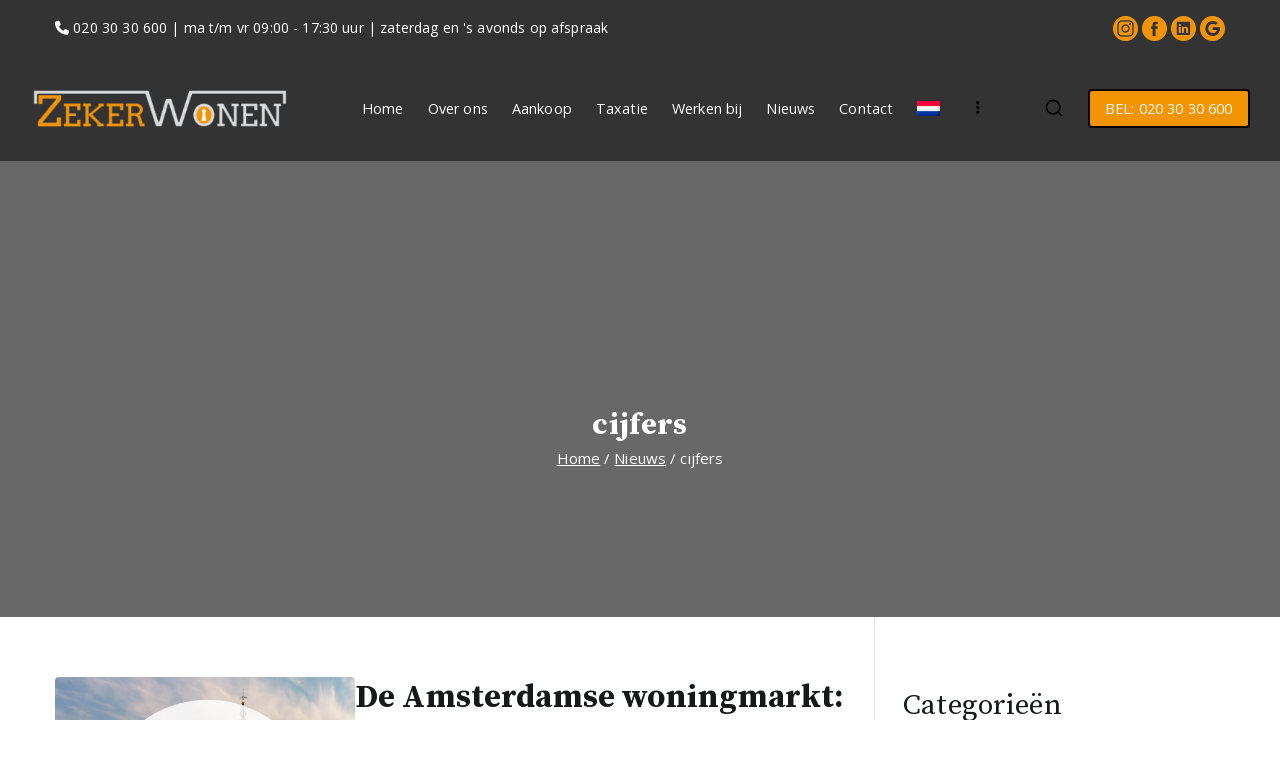

--- FILE ---
content_type: text/html; charset=UTF-8
request_url: https://zeker-wonen.nl/tag/cijfers/
body_size: 29125
content:

<!doctype html>
		<html lang="nl-NL">
		
	<head><meta charset="UTF-8"><script>if(navigator.userAgent.match(/MSIE|Internet Explorer/i)||navigator.userAgent.match(/Trident\/7\..*?rv:11/i)){var href=document.location.href;if(!href.match(/[?&]nowprocket/)){if(href.indexOf("?")==-1){if(href.indexOf("#")==-1){document.location.href=href+"?nowprocket=1"}else{document.location.href=href.replace("#","?nowprocket=1#")}}else{if(href.indexOf("#")==-1){document.location.href=href+"&nowprocket=1"}else{document.location.href=href.replace("#","&nowprocket=1#")}}}}</script><script>(()=>{class RocketLazyLoadScripts{constructor(){this.v="2.0.3",this.userEvents=["keydown","keyup","mousedown","mouseup","mousemove","mouseover","mouseenter","mouseout","mouseleave","touchmove","touchstart","touchend","touchcancel","wheel","click","dblclick","input","visibilitychange"],this.attributeEvents=["onblur","onclick","oncontextmenu","ondblclick","onfocus","onmousedown","onmouseenter","onmouseleave","onmousemove","onmouseout","onmouseover","onmouseup","onmousewheel","onscroll","onsubmit"]}async t(){this.i(),this.o(),/iP(ad|hone)/.test(navigator.userAgent)&&this.h(),this.u(),this.l(this),this.m(),this.k(this),this.p(this),this._(),await Promise.all([this.R(),this.L()]),this.lastBreath=Date.now(),this.S(this),this.P(),this.D(),this.O(),this.M(),await this.C(this.delayedScripts.normal),await this.C(this.delayedScripts.defer),await this.C(this.delayedScripts.async),this.F("domReady"),await this.T(),await this.j(),await this.I(),this.F("windowLoad"),await this.A(),window.dispatchEvent(new Event("rocket-allScriptsLoaded")),this.everythingLoaded=!0,this.lastTouchEnd&&await new Promise((t=>setTimeout(t,500-Date.now()+this.lastTouchEnd))),this.H(),this.F("all"),this.U(),this.W()}i(){this.CSPIssue=sessionStorage.getItem("rocketCSPIssue"),document.addEventListener("securitypolicyviolation",(t=>{this.CSPIssue||"script-src-elem"!==t.violatedDirective||"data"!==t.blockedURI||(this.CSPIssue=!0,sessionStorage.setItem("rocketCSPIssue",!0))}),{isRocket:!0})}o(){window.addEventListener("pageshow",(t=>{this.persisted=t.persisted,this.realWindowLoadedFired=!0}),{isRocket:!0}),window.addEventListener("pagehide",(()=>{this.onFirstUserAction=null}),{isRocket:!0})}h(){let t;function e(e){t=e}window.addEventListener("touchstart",e,{isRocket:!0}),window.addEventListener("touchend",(function i(o){Math.abs(o.changedTouches[0].pageX-t.changedTouches[0].pageX)<10&&Math.abs(o.changedTouches[0].pageY-t.changedTouches[0].pageY)<10&&o.timeStamp-t.timeStamp<200&&(o.target.dispatchEvent(new PointerEvent("click",{target:o.target,bubbles:!0,cancelable:!0,detail:1})),event.preventDefault(),window.removeEventListener("touchstart",e,{isRocket:!0}),window.removeEventListener("touchend",i,{isRocket:!0}))}),{isRocket:!0})}q(t){this.userActionTriggered||("mousemove"!==t.type||this.firstMousemoveIgnored?"keyup"===t.type||"mouseover"===t.type||"mouseout"===t.type||(this.userActionTriggered=!0,this.onFirstUserAction&&this.onFirstUserAction()):this.firstMousemoveIgnored=!0),"click"===t.type&&t.preventDefault(),this.savedUserEvents.length>0&&(t.stopPropagation(),t.stopImmediatePropagation()),"touchstart"===this.lastEvent&&"touchend"===t.type&&(this.lastTouchEnd=Date.now()),"click"===t.type&&(this.lastTouchEnd=0),this.lastEvent=t.type,this.savedUserEvents.push(t)}u(){this.savedUserEvents=[],this.userEventHandler=this.q.bind(this),this.userEvents.forEach((t=>window.addEventListener(t,this.userEventHandler,{passive:!1,isRocket:!0})))}U(){this.userEvents.forEach((t=>window.removeEventListener(t,this.userEventHandler,{passive:!1,isRocket:!0}))),this.savedUserEvents.forEach((t=>{t.target.dispatchEvent(new window[t.constructor.name](t.type,t))}))}m(){this.eventsMutationObserver=new MutationObserver((t=>{const e="return false";for(const i of t){if("attributes"===i.type){const t=i.target.getAttribute(i.attributeName);t&&t!==e&&(i.target.setAttribute("data-rocket-"+i.attributeName,t),i.target["rocket"+i.attributeName]=new Function("event",t),i.target.setAttribute(i.attributeName,e))}"childList"===i.type&&i.addedNodes.forEach((t=>{if(t.nodeType===Node.ELEMENT_NODE)for(const i of t.attributes)this.attributeEvents.includes(i.name)&&i.value&&""!==i.value&&(t.setAttribute("data-rocket-"+i.name,i.value),t["rocket"+i.name]=new Function("event",i.value),t.setAttribute(i.name,e))}))}})),this.eventsMutationObserver.observe(document,{subtree:!0,childList:!0,attributeFilter:this.attributeEvents})}H(){this.eventsMutationObserver.disconnect(),this.attributeEvents.forEach((t=>{document.querySelectorAll("[data-rocket-"+t+"]").forEach((e=>{e.setAttribute(t,e.getAttribute("data-rocket-"+t)),e.removeAttribute("data-rocket-"+t)}))}))}k(t){Object.defineProperty(HTMLElement.prototype,"onclick",{get(){return this.rocketonclick||null},set(e){this.rocketonclick=e,this.setAttribute(t.everythingLoaded?"onclick":"data-rocket-onclick","this.rocketonclick(event)")}})}S(t){function e(e,i){let o=e[i];e[i]=null,Object.defineProperty(e,i,{get:()=>o,set(s){t.everythingLoaded?o=s:e["rocket"+i]=o=s}})}e(document,"onreadystatechange"),e(window,"onload"),e(window,"onpageshow");try{Object.defineProperty(document,"readyState",{get:()=>t.rocketReadyState,set(e){t.rocketReadyState=e},configurable:!0}),document.readyState="loading"}catch(t){console.log("WPRocket DJE readyState conflict, bypassing")}}l(t){this.originalAddEventListener=EventTarget.prototype.addEventListener,this.originalRemoveEventListener=EventTarget.prototype.removeEventListener,this.savedEventListeners=[],EventTarget.prototype.addEventListener=function(e,i,o){o&&o.isRocket||!t.B(e,this)&&!t.userEvents.includes(e)||t.B(e,this)&&!t.userActionTriggered||e.startsWith("rocket-")||t.everythingLoaded?t.originalAddEventListener.call(this,e,i,o):t.savedEventListeners.push({target:this,remove:!1,type:e,func:i,options:o})},EventTarget.prototype.removeEventListener=function(e,i,o){o&&o.isRocket||!t.B(e,this)&&!t.userEvents.includes(e)||t.B(e,this)&&!t.userActionTriggered||e.startsWith("rocket-")||t.everythingLoaded?t.originalRemoveEventListener.call(this,e,i,o):t.savedEventListeners.push({target:this,remove:!0,type:e,func:i,options:o})}}F(t){"all"===t&&(EventTarget.prototype.addEventListener=this.originalAddEventListener,EventTarget.prototype.removeEventListener=this.originalRemoveEventListener),this.savedEventListeners=this.savedEventListeners.filter((e=>{let i=e.type,o=e.target||window;return"domReady"===t&&"DOMContentLoaded"!==i&&"readystatechange"!==i||("windowLoad"===t&&"load"!==i&&"readystatechange"!==i&&"pageshow"!==i||(this.B(i,o)&&(i="rocket-"+i),e.remove?o.removeEventListener(i,e.func,e.options):o.addEventListener(i,e.func,e.options),!1))}))}p(t){let e;function i(e){return t.everythingLoaded?e:e.split(" ").map((t=>"load"===t||t.startsWith("load.")?"rocket-jquery-load":t)).join(" ")}function o(o){function s(e){const s=o.fn[e];o.fn[e]=o.fn.init.prototype[e]=function(){return this[0]===window&&t.userActionTriggered&&("string"==typeof arguments[0]||arguments[0]instanceof String?arguments[0]=i(arguments[0]):"object"==typeof arguments[0]&&Object.keys(arguments[0]).forEach((t=>{const e=arguments[0][t];delete arguments[0][t],arguments[0][i(t)]=e}))),s.apply(this,arguments),this}}if(o&&o.fn&&!t.allJQueries.includes(o)){const e={DOMContentLoaded:[],"rocket-DOMContentLoaded":[]};for(const t in e)document.addEventListener(t,(()=>{e[t].forEach((t=>t()))}),{isRocket:!0});o.fn.ready=o.fn.init.prototype.ready=function(i){function s(){parseInt(o.fn.jquery)>2?setTimeout((()=>i.bind(document)(o))):i.bind(document)(o)}return t.realDomReadyFired?!t.userActionTriggered||t.fauxDomReadyFired?s():e["rocket-DOMContentLoaded"].push(s):e.DOMContentLoaded.push(s),o([])},s("on"),s("one"),s("off"),t.allJQueries.push(o)}e=o}t.allJQueries=[],o(window.jQuery),Object.defineProperty(window,"jQuery",{get:()=>e,set(t){o(t)}})}P(){const t=new Map;document.write=document.writeln=function(e){const i=document.currentScript,o=document.createRange(),s=i.parentElement;let n=t.get(i);void 0===n&&(n=i.nextSibling,t.set(i,n));const c=document.createDocumentFragment();o.setStart(c,0),c.appendChild(o.createContextualFragment(e)),s.insertBefore(c,n)}}async R(){return new Promise((t=>{this.userActionTriggered?t():this.onFirstUserAction=t}))}async L(){return new Promise((t=>{document.addEventListener("DOMContentLoaded",(()=>{this.realDomReadyFired=!0,t()}),{isRocket:!0})}))}async I(){return this.realWindowLoadedFired?Promise.resolve():new Promise((t=>{window.addEventListener("load",t,{isRocket:!0})}))}M(){this.pendingScripts=[];this.scriptsMutationObserver=new MutationObserver((t=>{for(const e of t)e.addedNodes.forEach((t=>{"SCRIPT"!==t.tagName||t.noModule||t.isWPRocket||this.pendingScripts.push({script:t,promise:new Promise((e=>{const i=()=>{const i=this.pendingScripts.findIndex((e=>e.script===t));i>=0&&this.pendingScripts.splice(i,1),e()};t.addEventListener("load",i,{isRocket:!0}),t.addEventListener("error",i,{isRocket:!0}),setTimeout(i,1e3)}))})}))})),this.scriptsMutationObserver.observe(document,{childList:!0,subtree:!0})}async j(){await this.J(),this.pendingScripts.length?(await this.pendingScripts[0].promise,await this.j()):this.scriptsMutationObserver.disconnect()}D(){this.delayedScripts={normal:[],async:[],defer:[]},document.querySelectorAll("script[type$=rocketlazyloadscript]").forEach((t=>{t.hasAttribute("data-rocket-src")?t.hasAttribute("async")&&!1!==t.async?this.delayedScripts.async.push(t):t.hasAttribute("defer")&&!1!==t.defer||"module"===t.getAttribute("data-rocket-type")?this.delayedScripts.defer.push(t):this.delayedScripts.normal.push(t):this.delayedScripts.normal.push(t)}))}async _(){await this.L();let t=[];document.querySelectorAll("script[type$=rocketlazyloadscript][data-rocket-src]").forEach((e=>{let i=e.getAttribute("data-rocket-src");if(i&&!i.startsWith("data:")){i.startsWith("//")&&(i=location.protocol+i);try{const o=new URL(i).origin;o!==location.origin&&t.push({src:o,crossOrigin:e.crossOrigin||"module"===e.getAttribute("data-rocket-type")})}catch(t){}}})),t=[...new Map(t.map((t=>[JSON.stringify(t),t]))).values()],this.N(t,"preconnect")}async $(t){if(await this.G(),!0!==t.noModule||!("noModule"in HTMLScriptElement.prototype))return new Promise((e=>{let i;function o(){(i||t).setAttribute("data-rocket-status","executed"),e()}try{if(navigator.userAgent.includes("Firefox/")||""===navigator.vendor||this.CSPIssue)i=document.createElement("script"),[...t.attributes].forEach((t=>{let e=t.nodeName;"type"!==e&&("data-rocket-type"===e&&(e="type"),"data-rocket-src"===e&&(e="src"),i.setAttribute(e,t.nodeValue))})),t.text&&(i.text=t.text),t.nonce&&(i.nonce=t.nonce),i.hasAttribute("src")?(i.addEventListener("load",o,{isRocket:!0}),i.addEventListener("error",(()=>{i.setAttribute("data-rocket-status","failed-network"),e()}),{isRocket:!0}),setTimeout((()=>{i.isConnected||e()}),1)):(i.text=t.text,o()),i.isWPRocket=!0,t.parentNode.replaceChild(i,t);else{const i=t.getAttribute("data-rocket-type"),s=t.getAttribute("data-rocket-src");i?(t.type=i,t.removeAttribute("data-rocket-type")):t.removeAttribute("type"),t.addEventListener("load",o,{isRocket:!0}),t.addEventListener("error",(i=>{this.CSPIssue&&i.target.src.startsWith("data:")?(console.log("WPRocket: CSP fallback activated"),t.removeAttribute("src"),this.$(t).then(e)):(t.setAttribute("data-rocket-status","failed-network"),e())}),{isRocket:!0}),s?(t.fetchPriority="high",t.removeAttribute("data-rocket-src"),t.src=s):t.src="data:text/javascript;base64,"+window.btoa(unescape(encodeURIComponent(t.text)))}}catch(i){t.setAttribute("data-rocket-status","failed-transform"),e()}}));t.setAttribute("data-rocket-status","skipped")}async C(t){const e=t.shift();return e?(e.isConnected&&await this.$(e),this.C(t)):Promise.resolve()}O(){this.N([...this.delayedScripts.normal,...this.delayedScripts.defer,...this.delayedScripts.async],"preload")}N(t,e){this.trash=this.trash||[];let i=!0;var o=document.createDocumentFragment();t.forEach((t=>{const s=t.getAttribute&&t.getAttribute("data-rocket-src")||t.src;if(s&&!s.startsWith("data:")){const n=document.createElement("link");n.href=s,n.rel=e,"preconnect"!==e&&(n.as="script",n.fetchPriority=i?"high":"low"),t.getAttribute&&"module"===t.getAttribute("data-rocket-type")&&(n.crossOrigin=!0),t.crossOrigin&&(n.crossOrigin=t.crossOrigin),t.integrity&&(n.integrity=t.integrity),t.nonce&&(n.nonce=t.nonce),o.appendChild(n),this.trash.push(n),i=!1}})),document.head.appendChild(o)}W(){this.trash.forEach((t=>t.remove()))}async T(){try{document.readyState="interactive"}catch(t){}this.fauxDomReadyFired=!0;try{await this.G(),document.dispatchEvent(new Event("rocket-readystatechange")),await this.G(),document.rocketonreadystatechange&&document.rocketonreadystatechange(),await this.G(),document.dispatchEvent(new Event("rocket-DOMContentLoaded")),await this.G(),window.dispatchEvent(new Event("rocket-DOMContentLoaded"))}catch(t){console.error(t)}}async A(){try{document.readyState="complete"}catch(t){}try{await this.G(),document.dispatchEvent(new Event("rocket-readystatechange")),await this.G(),document.rocketonreadystatechange&&document.rocketonreadystatechange(),await this.G(),window.dispatchEvent(new Event("rocket-load")),await this.G(),window.rocketonload&&window.rocketonload(),await this.G(),this.allJQueries.forEach((t=>t(window).trigger("rocket-jquery-load"))),await this.G();const t=new Event("rocket-pageshow");t.persisted=this.persisted,window.dispatchEvent(t),await this.G(),window.rocketonpageshow&&window.rocketonpageshow({persisted:this.persisted})}catch(t){console.error(t)}}async G(){Date.now()-this.lastBreath>45&&(await this.J(),this.lastBreath=Date.now())}async J(){return document.hidden?new Promise((t=>setTimeout(t))):new Promise((t=>requestAnimationFrame(t)))}B(t,e){return e===document&&"readystatechange"===t||(e===document&&"DOMContentLoaded"===t||(e===window&&"DOMContentLoaded"===t||(e===window&&"load"===t||e===window&&"pageshow"===t)))}static run(){(new RocketLazyLoadScripts).t()}}RocketLazyLoadScripts.run()})();</script>

				
		<meta name="viewport" content="width=device-width, initial-scale=1">
		<link rel="profile" href="http://gmpg.org/xfn/11">
		
		<meta name='robots' content='noindex, follow' />
<link rel="alternate" hreflang="nl" href="https://zeker-wonen.nl/tag/cijfers/" />
<link rel="alternate" hreflang="x-default" href="https://zeker-wonen.nl/tag/cijfers/" />

	<!-- This site is optimized with the Yoast SEO plugin v26.8 - https://yoast.com/product/yoast-seo-wordpress/ -->
	<title>cijfers Archieven | ZekerWonen</title>
<link data-rocket-preload as="style" href="https://fonts.googleapis.com/css?family=Open%20Sans%3A400%7CSource%20Serif%20Pro%3A400%2C700&#038;display=swap" rel="preload">
<link href="https://fonts.googleapis.com/css?family=Open%20Sans%3A400%7CSource%20Serif%20Pro%3A400%2C700&#038;display=swap" media="print" onload="this.media=&#039;all&#039;" rel="stylesheet">
<noscript><link rel="stylesheet" href="https://fonts.googleapis.com/css?family=Open%20Sans%3A400%7CSource%20Serif%20Pro%3A400%2C700&#038;display=swap"></noscript>
	<meta property="og:locale" content="nl_NL" />
	<meta property="og:type" content="article" />
	<meta property="og:title" content="cijfers Archieven | ZekerWonen" />
	<meta property="og:url" content="https://zeker-wonen.nl/tag/cijfers/" />
	<meta property="og:site_name" content="ZekerWonen" />
	<meta name="twitter:card" content="summary_large_image" />
	<script type="application/ld+json" class="yoast-schema-graph">{"@context":"https://schema.org","@graph":[{"@type":"CollectionPage","@id":"https://zeker-wonen.nl/tag/cijfers/","url":"https://zeker-wonen.nl/tag/cijfers/","name":"cijfers Archieven | ZekerWonen","isPartOf":{"@id":"https://zeker-wonen.nl/#website"},"primaryImageOfPage":{"@id":"https://zeker-wonen.nl/tag/cijfers/#primaryimage"},"image":{"@id":"https://zeker-wonen.nl/tag/cijfers/#primaryimage"},"thumbnailUrl":"https://zeker-wonen.nl/wp-content/uploads/2025/08/ZekerWonen.png","breadcrumb":{"@id":"https://zeker-wonen.nl/tag/cijfers/#breadcrumb"},"inLanguage":"nl-NL"},{"@type":"ImageObject","inLanguage":"nl-NL","@id":"https://zeker-wonen.nl/tag/cijfers/#primaryimage","url":"https://zeker-wonen.nl/wp-content/uploads/2025/08/ZekerWonen.png","contentUrl":"https://zeker-wonen.nl/wp-content/uploads/2025/08/ZekerWonen.png","width":745,"height":483,"caption":"Amsterdamse woningmarkt"},{"@type":"BreadcrumbList","@id":"https://zeker-wonen.nl/tag/cijfers/#breadcrumb","itemListElement":[{"@type":"ListItem","position":1,"name":"Home","item":"https://zeker-wonen.nl/"},{"@type":"ListItem","position":2,"name":"cijfers"}]},{"@type":"WebSite","@id":"https://zeker-wonen.nl/#website","url":"https://zeker-wonen.nl/","name":"ZekerWonen","description":"Aankoopmakelaardij &amp; Taxatie","publisher":{"@id":"https://zeker-wonen.nl/#organization"},"potentialAction":[{"@type":"SearchAction","target":{"@type":"EntryPoint","urlTemplate":"https://zeker-wonen.nl/?s={search_term_string}"},"query-input":{"@type":"PropertyValueSpecification","valueRequired":true,"valueName":"search_term_string"}}],"inLanguage":"nl-NL"},{"@type":"Organization","@id":"https://zeker-wonen.nl/#organization","name":"ZekerWonen","url":"https://zeker-wonen.nl/","logo":{"@type":"ImageObject","inLanguage":"nl-NL","@id":"https://zeker-wonen.nl/#/schema/logo/image/","url":"https://zeker-wonen.nl/wp-content/uploads/2021/03/cropped-zeker-wonen-e1659446156291.png","contentUrl":"https://zeker-wonen.nl/wp-content/uploads/2021/03/cropped-zeker-wonen-e1659446156291.png","width":360,"height":59,"caption":"ZekerWonen"},"image":{"@id":"https://zeker-wonen.nl/#/schema/logo/image/"}}]}</script>
	<!-- / Yoast SEO plugin. -->


<link rel='dns-prefetch' href='//fonts.googleapis.com' />
<link href='https://fonts.gstatic.com' crossorigin rel='preconnect' />
<link rel="alternate" type="application/rss+xml" title="ZekerWonen &raquo; feed" href="https://zeker-wonen.nl/feed/" />
<link rel="alternate" type="application/rss+xml" title="ZekerWonen &raquo; reacties feed" href="https://zeker-wonen.nl/comments/feed/" />
<link rel="alternate" type="application/rss+xml" title="ZekerWonen &raquo; cijfers tag feed" href="https://zeker-wonen.nl/tag/cijfers/feed/" />
<style id='wp-img-auto-sizes-contain-inline-css' type='text/css'>
img:is([sizes=auto i],[sizes^="auto," i]){contain-intrinsic-size:3000px 1500px}
/*# sourceURL=wp-img-auto-sizes-contain-inline-css */
</style>
<style id='wp-emoji-styles-inline-css' type='text/css'>

	img.wp-smiley, img.emoji {
		display: inline !important;
		border: none !important;
		box-shadow: none !important;
		height: 1em !important;
		width: 1em !important;
		margin: 0 0.07em !important;
		vertical-align: -0.1em !important;
		background: none !important;
		padding: 0 !important;
	}
/*# sourceURL=wp-emoji-styles-inline-css */
</style>
<link rel='stylesheet' id='wp-block-library-css' href='https://zeker-wonen.nl/wp-includes/css/dist/block-library/style.min.css?ver=6.9' type='text/css' media='all' />
<style id='wp-block-library-theme-inline-css' type='text/css'>
.wp-block-audio :where(figcaption){color:#555;font-size:13px;text-align:center}.is-dark-theme .wp-block-audio :where(figcaption){color:#ffffffa6}.wp-block-audio{margin:0 0 1em}.wp-block-code{border:1px solid #ccc;border-radius:4px;font-family:Menlo,Consolas,monaco,monospace;padding:.8em 1em}.wp-block-embed :where(figcaption){color:#555;font-size:13px;text-align:center}.is-dark-theme .wp-block-embed :where(figcaption){color:#ffffffa6}.wp-block-embed{margin:0 0 1em}.blocks-gallery-caption{color:#555;font-size:13px;text-align:center}.is-dark-theme .blocks-gallery-caption{color:#ffffffa6}:root :where(.wp-block-image figcaption){color:#555;font-size:13px;text-align:center}.is-dark-theme :root :where(.wp-block-image figcaption){color:#ffffffa6}.wp-block-image{margin:0 0 1em}.wp-block-pullquote{border-bottom:4px solid;border-top:4px solid;color:currentColor;margin-bottom:1.75em}.wp-block-pullquote :where(cite),.wp-block-pullquote :where(footer),.wp-block-pullquote__citation{color:currentColor;font-size:.8125em;font-style:normal;text-transform:uppercase}.wp-block-quote{border-left:.25em solid;margin:0 0 1.75em;padding-left:1em}.wp-block-quote cite,.wp-block-quote footer{color:currentColor;font-size:.8125em;font-style:normal;position:relative}.wp-block-quote:where(.has-text-align-right){border-left:none;border-right:.25em solid;padding-left:0;padding-right:1em}.wp-block-quote:where(.has-text-align-center){border:none;padding-left:0}.wp-block-quote.is-large,.wp-block-quote.is-style-large,.wp-block-quote:where(.is-style-plain){border:none}.wp-block-search .wp-block-search__label{font-weight:700}.wp-block-search__button{border:1px solid #ccc;padding:.375em .625em}:where(.wp-block-group.has-background){padding:1.25em 2.375em}.wp-block-separator.has-css-opacity{opacity:.4}.wp-block-separator{border:none;border-bottom:2px solid;margin-left:auto;margin-right:auto}.wp-block-separator.has-alpha-channel-opacity{opacity:1}.wp-block-separator:not(.is-style-wide):not(.is-style-dots){width:100px}.wp-block-separator.has-background:not(.is-style-dots){border-bottom:none;height:1px}.wp-block-separator.has-background:not(.is-style-wide):not(.is-style-dots){height:2px}.wp-block-table{margin:0 0 1em}.wp-block-table td,.wp-block-table th{word-break:normal}.wp-block-table :where(figcaption){color:#555;font-size:13px;text-align:center}.is-dark-theme .wp-block-table :where(figcaption){color:#ffffffa6}.wp-block-video :where(figcaption){color:#555;font-size:13px;text-align:center}.is-dark-theme .wp-block-video :where(figcaption){color:#ffffffa6}.wp-block-video{margin:0 0 1em}:root :where(.wp-block-template-part.has-background){margin-bottom:0;margin-top:0;padding:1.25em 2.375em}
/*# sourceURL=/wp-includes/css/dist/block-library/theme.min.css */
</style>
<style id='global-styles-inline-css' type='text/css'>
:root{--wp--preset--aspect-ratio--square: 1;--wp--preset--aspect-ratio--4-3: 4/3;--wp--preset--aspect-ratio--3-4: 3/4;--wp--preset--aspect-ratio--3-2: 3/2;--wp--preset--aspect-ratio--2-3: 2/3;--wp--preset--aspect-ratio--16-9: 16/9;--wp--preset--aspect-ratio--9-16: 9/16;--wp--preset--color--black: #000000;--wp--preset--color--cyan-bluish-gray: #abb8c3;--wp--preset--color--white: #ffffff;--wp--preset--color--pale-pink: #f78da7;--wp--preset--color--vivid-red: #cf2e2e;--wp--preset--color--luminous-vivid-orange: #ff6900;--wp--preset--color--luminous-vivid-amber: #fcb900;--wp--preset--color--light-green-cyan: #7bdcb5;--wp--preset--color--vivid-green-cyan: #00d084;--wp--preset--color--pale-cyan-blue: #8ed1fc;--wp--preset--color--vivid-cyan-blue: #0693e3;--wp--preset--color--vivid-purple: #9b51e0;--wp--preset--gradient--vivid-cyan-blue-to-vivid-purple: linear-gradient(135deg,rgb(6,147,227) 0%,rgb(155,81,224) 100%);--wp--preset--gradient--light-green-cyan-to-vivid-green-cyan: linear-gradient(135deg,rgb(122,220,180) 0%,rgb(0,208,130) 100%);--wp--preset--gradient--luminous-vivid-amber-to-luminous-vivid-orange: linear-gradient(135deg,rgb(252,185,0) 0%,rgb(255,105,0) 100%);--wp--preset--gradient--luminous-vivid-orange-to-vivid-red: linear-gradient(135deg,rgb(255,105,0) 0%,rgb(207,46,46) 100%);--wp--preset--gradient--very-light-gray-to-cyan-bluish-gray: linear-gradient(135deg,rgb(238,238,238) 0%,rgb(169,184,195) 100%);--wp--preset--gradient--cool-to-warm-spectrum: linear-gradient(135deg,rgb(74,234,220) 0%,rgb(151,120,209) 20%,rgb(207,42,186) 40%,rgb(238,44,130) 60%,rgb(251,105,98) 80%,rgb(254,248,76) 100%);--wp--preset--gradient--blush-light-purple: linear-gradient(135deg,rgb(255,206,236) 0%,rgb(152,150,240) 100%);--wp--preset--gradient--blush-bordeaux: linear-gradient(135deg,rgb(254,205,165) 0%,rgb(254,45,45) 50%,rgb(107,0,62) 100%);--wp--preset--gradient--luminous-dusk: linear-gradient(135deg,rgb(255,203,112) 0%,rgb(199,81,192) 50%,rgb(65,88,208) 100%);--wp--preset--gradient--pale-ocean: linear-gradient(135deg,rgb(255,245,203) 0%,rgb(182,227,212) 50%,rgb(51,167,181) 100%);--wp--preset--gradient--electric-grass: linear-gradient(135deg,rgb(202,248,128) 0%,rgb(113,206,126) 100%);--wp--preset--gradient--midnight: linear-gradient(135deg,rgb(2,3,129) 0%,rgb(40,116,252) 100%);--wp--preset--font-size--small: 13px;--wp--preset--font-size--medium: 20px;--wp--preset--font-size--large: 36px;--wp--preset--font-size--x-large: 42px;--wp--preset--spacing--20: 0.44rem;--wp--preset--spacing--30: 0.67rem;--wp--preset--spacing--40: 1rem;--wp--preset--spacing--50: 1.5rem;--wp--preset--spacing--60: 2.25rem;--wp--preset--spacing--70: 3.38rem;--wp--preset--spacing--80: 5.06rem;--wp--preset--shadow--natural: 6px 6px 9px rgba(0, 0, 0, 0.2);--wp--preset--shadow--deep: 12px 12px 50px rgba(0, 0, 0, 0.4);--wp--preset--shadow--sharp: 6px 6px 0px rgba(0, 0, 0, 0.2);--wp--preset--shadow--outlined: 6px 6px 0px -3px rgb(255, 255, 255), 6px 6px rgb(0, 0, 0);--wp--preset--shadow--crisp: 6px 6px 0px rgb(0, 0, 0);}:root { --wp--style--global--content-size: 760px;--wp--style--global--wide-size: 1160px; }:where(body) { margin: 0; }.wp-site-blocks > .alignleft { float: left; margin-right: 2em; }.wp-site-blocks > .alignright { float: right; margin-left: 2em; }.wp-site-blocks > .aligncenter { justify-content: center; margin-left: auto; margin-right: auto; }:where(.wp-site-blocks) > * { margin-block-start: 24px; margin-block-end: 0; }:where(.wp-site-blocks) > :first-child { margin-block-start: 0; }:where(.wp-site-blocks) > :last-child { margin-block-end: 0; }:root { --wp--style--block-gap: 24px; }:root :where(.is-layout-flow) > :first-child{margin-block-start: 0;}:root :where(.is-layout-flow) > :last-child{margin-block-end: 0;}:root :where(.is-layout-flow) > *{margin-block-start: 24px;margin-block-end: 0;}:root :where(.is-layout-constrained) > :first-child{margin-block-start: 0;}:root :where(.is-layout-constrained) > :last-child{margin-block-end: 0;}:root :where(.is-layout-constrained) > *{margin-block-start: 24px;margin-block-end: 0;}:root :where(.is-layout-flex){gap: 24px;}:root :where(.is-layout-grid){gap: 24px;}.is-layout-flow > .alignleft{float: left;margin-inline-start: 0;margin-inline-end: 2em;}.is-layout-flow > .alignright{float: right;margin-inline-start: 2em;margin-inline-end: 0;}.is-layout-flow > .aligncenter{margin-left: auto !important;margin-right: auto !important;}.is-layout-constrained > .alignleft{float: left;margin-inline-start: 0;margin-inline-end: 2em;}.is-layout-constrained > .alignright{float: right;margin-inline-start: 2em;margin-inline-end: 0;}.is-layout-constrained > .aligncenter{margin-left: auto !important;margin-right: auto !important;}.is-layout-constrained > :where(:not(.alignleft):not(.alignright):not(.alignfull)){max-width: var(--wp--style--global--content-size);margin-left: auto !important;margin-right: auto !important;}.is-layout-constrained > .alignwide{max-width: var(--wp--style--global--wide-size);}body .is-layout-flex{display: flex;}.is-layout-flex{flex-wrap: wrap;align-items: center;}.is-layout-flex > :is(*, div){margin: 0;}body .is-layout-grid{display: grid;}.is-layout-grid > :is(*, div){margin: 0;}body{padding-top: 0px;padding-right: 0px;padding-bottom: 0px;padding-left: 0px;}a:where(:not(.wp-element-button)){text-decoration: underline;}:root :where(.wp-element-button, .wp-block-button__link){background-color: #32373c;border-width: 0;color: #fff;font-family: inherit;font-size: inherit;font-style: inherit;font-weight: inherit;letter-spacing: inherit;line-height: inherit;padding-top: calc(0.667em + 2px);padding-right: calc(1.333em + 2px);padding-bottom: calc(0.667em + 2px);padding-left: calc(1.333em + 2px);text-decoration: none;text-transform: inherit;}.has-black-color{color: var(--wp--preset--color--black) !important;}.has-cyan-bluish-gray-color{color: var(--wp--preset--color--cyan-bluish-gray) !important;}.has-white-color{color: var(--wp--preset--color--white) !important;}.has-pale-pink-color{color: var(--wp--preset--color--pale-pink) !important;}.has-vivid-red-color{color: var(--wp--preset--color--vivid-red) !important;}.has-luminous-vivid-orange-color{color: var(--wp--preset--color--luminous-vivid-orange) !important;}.has-luminous-vivid-amber-color{color: var(--wp--preset--color--luminous-vivid-amber) !important;}.has-light-green-cyan-color{color: var(--wp--preset--color--light-green-cyan) !important;}.has-vivid-green-cyan-color{color: var(--wp--preset--color--vivid-green-cyan) !important;}.has-pale-cyan-blue-color{color: var(--wp--preset--color--pale-cyan-blue) !important;}.has-vivid-cyan-blue-color{color: var(--wp--preset--color--vivid-cyan-blue) !important;}.has-vivid-purple-color{color: var(--wp--preset--color--vivid-purple) !important;}.has-black-background-color{background-color: var(--wp--preset--color--black) !important;}.has-cyan-bluish-gray-background-color{background-color: var(--wp--preset--color--cyan-bluish-gray) !important;}.has-white-background-color{background-color: var(--wp--preset--color--white) !important;}.has-pale-pink-background-color{background-color: var(--wp--preset--color--pale-pink) !important;}.has-vivid-red-background-color{background-color: var(--wp--preset--color--vivid-red) !important;}.has-luminous-vivid-orange-background-color{background-color: var(--wp--preset--color--luminous-vivid-orange) !important;}.has-luminous-vivid-amber-background-color{background-color: var(--wp--preset--color--luminous-vivid-amber) !important;}.has-light-green-cyan-background-color{background-color: var(--wp--preset--color--light-green-cyan) !important;}.has-vivid-green-cyan-background-color{background-color: var(--wp--preset--color--vivid-green-cyan) !important;}.has-pale-cyan-blue-background-color{background-color: var(--wp--preset--color--pale-cyan-blue) !important;}.has-vivid-cyan-blue-background-color{background-color: var(--wp--preset--color--vivid-cyan-blue) !important;}.has-vivid-purple-background-color{background-color: var(--wp--preset--color--vivid-purple) !important;}.has-black-border-color{border-color: var(--wp--preset--color--black) !important;}.has-cyan-bluish-gray-border-color{border-color: var(--wp--preset--color--cyan-bluish-gray) !important;}.has-white-border-color{border-color: var(--wp--preset--color--white) !important;}.has-pale-pink-border-color{border-color: var(--wp--preset--color--pale-pink) !important;}.has-vivid-red-border-color{border-color: var(--wp--preset--color--vivid-red) !important;}.has-luminous-vivid-orange-border-color{border-color: var(--wp--preset--color--luminous-vivid-orange) !important;}.has-luminous-vivid-amber-border-color{border-color: var(--wp--preset--color--luminous-vivid-amber) !important;}.has-light-green-cyan-border-color{border-color: var(--wp--preset--color--light-green-cyan) !important;}.has-vivid-green-cyan-border-color{border-color: var(--wp--preset--color--vivid-green-cyan) !important;}.has-pale-cyan-blue-border-color{border-color: var(--wp--preset--color--pale-cyan-blue) !important;}.has-vivid-cyan-blue-border-color{border-color: var(--wp--preset--color--vivid-cyan-blue) !important;}.has-vivid-purple-border-color{border-color: var(--wp--preset--color--vivid-purple) !important;}.has-vivid-cyan-blue-to-vivid-purple-gradient-background{background: var(--wp--preset--gradient--vivid-cyan-blue-to-vivid-purple) !important;}.has-light-green-cyan-to-vivid-green-cyan-gradient-background{background: var(--wp--preset--gradient--light-green-cyan-to-vivid-green-cyan) !important;}.has-luminous-vivid-amber-to-luminous-vivid-orange-gradient-background{background: var(--wp--preset--gradient--luminous-vivid-amber-to-luminous-vivid-orange) !important;}.has-luminous-vivid-orange-to-vivid-red-gradient-background{background: var(--wp--preset--gradient--luminous-vivid-orange-to-vivid-red) !important;}.has-very-light-gray-to-cyan-bluish-gray-gradient-background{background: var(--wp--preset--gradient--very-light-gray-to-cyan-bluish-gray) !important;}.has-cool-to-warm-spectrum-gradient-background{background: var(--wp--preset--gradient--cool-to-warm-spectrum) !important;}.has-blush-light-purple-gradient-background{background: var(--wp--preset--gradient--blush-light-purple) !important;}.has-blush-bordeaux-gradient-background{background: var(--wp--preset--gradient--blush-bordeaux) !important;}.has-luminous-dusk-gradient-background{background: var(--wp--preset--gradient--luminous-dusk) !important;}.has-pale-ocean-gradient-background{background: var(--wp--preset--gradient--pale-ocean) !important;}.has-electric-grass-gradient-background{background: var(--wp--preset--gradient--electric-grass) !important;}.has-midnight-gradient-background{background: var(--wp--preset--gradient--midnight) !important;}.has-small-font-size{font-size: var(--wp--preset--font-size--small) !important;}.has-medium-font-size{font-size: var(--wp--preset--font-size--medium) !important;}.has-large-font-size{font-size: var(--wp--preset--font-size--large) !important;}.has-x-large-font-size{font-size: var(--wp--preset--font-size--x-large) !important;}
:root :where(.wp-block-pullquote){font-size: 1.5em;line-height: 1.6;}
/*# sourceURL=global-styles-inline-css */
</style>
<link rel='stylesheet' id='dashicons-css' href='https://zeker-wonen.nl/wp-includes/css/dashicons.min.css?ver=6.9' type='text/css' media='all' />
<link rel='stylesheet' id='everest-forms-general-css' href='https://zeker-wonen.nl/wp-content/plugins/everest-forms/assets/css/everest-forms.css?ver=3.4.1' type='text/css' media='all' />
<link rel='stylesheet' id='jquery-intl-tel-input-css' href='https://zeker-wonen.nl/wp-content/plugins/everest-forms/assets/css/intlTelInput.css?ver=3.4.1' type='text/css' media='all' />
<link rel='stylesheet' id='wpml-legacy-horizontal-list-0-css' href='https://zeker-wonen.nl/wp-content/plugins/sitepress-multilingual-cms/templates/language-switchers/legacy-list-horizontal/style.min.css?ver=1' type='text/css' media='all' />
<style id='wpml-legacy-horizontal-list-0-inline-css' type='text/css'>
.wpml-ls-statics-footer a, .wpml-ls-statics-footer .wpml-ls-sub-menu a, .wpml-ls-statics-footer .wpml-ls-sub-menu a:link, .wpml-ls-statics-footer li:not(.wpml-ls-current-language) .wpml-ls-link, .wpml-ls-statics-footer li:not(.wpml-ls-current-language) .wpml-ls-link:link {color:#444444;background-color:#ffffff;}.wpml-ls-statics-footer .wpml-ls-sub-menu a:hover,.wpml-ls-statics-footer .wpml-ls-sub-menu a:focus, .wpml-ls-statics-footer .wpml-ls-sub-menu a:link:hover, .wpml-ls-statics-footer .wpml-ls-sub-menu a:link:focus {color:#000000;background-color:#eeeeee;}.wpml-ls-statics-footer .wpml-ls-current-language > a {color:#444444;background-color:#ffffff;}.wpml-ls-statics-footer .wpml-ls-current-language:hover>a, .wpml-ls-statics-footer .wpml-ls-current-language>a:focus {color:#000000;background-color:#eeeeee;}
/*# sourceURL=wpml-legacy-horizontal-list-0-inline-css */
</style>
<link rel='stylesheet' id='wpml-menu-item-0-css' href='https://zeker-wonen.nl/wp-content/plugins/sitepress-multilingual-cms/templates/language-switchers/menu-item/style.min.css?ver=1' type='text/css' media='all' />
<link rel='stylesheet' id='cmplz-general-css' href='https://zeker-wonen.nl/wp-content/plugins/complianz-gdpr/assets/css/cookieblocker.min.css?ver=1749325307' type='text/css' media='all' />
<link rel='stylesheet' id='zakra-style-css' href='https://zeker-wonen.nl/wp-content/themes/zakra/style.css?ver=4.1.4' type='text/css' media='all' />
<link rel='stylesheet' id='zakra-pro-css' href='https://zeker-wonen.nl/wp-content/plugins/zakra-pro/public/assets/css/zakra-pro-public.min.css?ver=3.1.3' type='text/css' media='all' />
<style id='zakra-pro-inline-css' type='text/css'>
.zak-header-builder .zak-header-top-row .widget .widget-title{color:#16181a;}@media screen and (min-width: 768px) {}.zak-header-builder .zak-primary-nav .sub-menu, .zak-header-builder .zak-primary-nav.zak-menu-item--layout-2 .sub-menu{background-color:#fff;}.zak-header-builder .zak-primary-nav ul li ul li:active > a, .zak-header-builder .zak-primary-nav ul li ul li.current_page_item > a, .zak-header-builder .zak-primary-nav ul li ul li.current-menu-item > a{color:#269bd1;}.zak-header-builder .zak-toggle-menu{color:rgb(0,0,0);}.zak-header-builder .zak-menu-toggle .zak-icon, .zak-toggle-menu .zak-icon{fill:rgb(0,0,0);}.zak-header-builder .zak-mobile-nav a{color:rgb(0,0,0);}.zak-header-builder .zak-mobile-nav li.page_item_has_children .zak-submenu-toggle .zak-icon, .zak-header-builder .zak-mobile-nav li.menu-item-has-children .zak-submenu-toggle .zak-icon{fill:rgb(0,0,0);}.zak-header-builder .zak-mobile-nav li:hover > a{color:rgb(242,148,0);}.zak-header-builder .zak-mobile-nav .current_page_item a, .zak-mobile-nav > .menu ul li.current-menu-item > a{color:rgb(10,0,0);}.zak-header-builder .zak-mobile-nav, .zak-search-form .zak-search-field{background-color:rgb(221,153,51);}.zak-header-builder .zak-mobile-nav ul ul li a{color:rgb(0,0,0);}.zak-header-builder .widget .widget-title{font-family:Source Serif Pro;font-weight:600;font-size:22px;line-height:1.3;}.zak-header-builder .widget{font-family:Open Sans;font-weight:300;font-size:1.44rem;line-height:1.9;}.zak-footer-builder ul li{margin-top:0px;margin-right:0px;margin-bottom:0px;margin-left:0px;}.zak-entry-summary p, .entry-content p{color:#51585f;}pre{color:#51585f;}.zak-entry-summary a:active, .entry-content a:active{color:rgb(0,0,0);}h1{color:#16181a;}h2{color:#16181a;}h3{color:#16181a;}h4{color:#16181a;}h5{color:#16181a;}h6{color:#16181a;}.zak-entry-summary p, .zakra-article-post .entry-content > p{font-family:Open Sans;font-weight:400;font-size:1.44rem;line-height:1.8;}pre{font-family:Open Sans;font-weight:400;font-size:1.44rem;line-height:1.8;}.zak-top-bar a, .zak-top-bar .menu a{color:rgb(255,255,255);}.zak-top-bar ul .menu-item-has-children > a .zak-submenu-toggle svg, .zak-top-bar ul .page_item_has_children > a .zak-submenu-toggle svg{fill:rgb(255,255,255);}.zak-top-bar a:hover, .zak-top-bar .menu a:hover{color:rgb(242,148,0);}.zak-top-bar ul .menu-item-has-children > a:hover .zak-submenu-toggle svg, .zak-top-bar ul .page_item_has_children > a:hover .zak-submenu-toggle svg{fill:rgb(242,148,0);}.zak-top-bar .widget .widget-title{color:#16181a;}.zak-main-header, .zak-header.zak-layout-2-style-2 .zak-main-header{padding-top:14.4px;padding-right:14.4px;padding-bottom:14.4px;padding-left:14.4px;}.zak-header-buttons .zak-header-button--1 .zak-button{font-family:Open Sans;font-weight:400;font-size:1.44rem;line-height:1.8;}.zak-header-buttons .zak-header-button--1 .zak-button{border-width:2px;}.zak-header-buttons .zak-header-button--1 .zak-button{border-color:#f29400;}.zak-header-buttons .zak-header-button--1 .zak-button:hover{border-color:#ffffff;}.zak-header-col--2{margin-top:0px;margin-right:0px;margin-bottom:0px;margin-left:0px;}@media screen and (min-width: 768px) {}.zak-primary-nav ul:not(.sub-menu) > li > a, .zak-primary-nav.zak-menu-item--layout-2 > ul > li > a{margin-top:14.4px;margin-right:0px;margin-bottom:14.4px;margin-left:0px;}.zak-primary-nav ul:not(.sub-menu) > li > a, .zak-primary-nav.zak-menu-item--layout-2 > ul > li > a{padding-top:0px;padding-right:0px;padding-bottom:0px;padding-left:0px;}.zak-primary-nav.zak-menu-item--layout-2 > ul > li:hover > a{background-color:#1e7ba6;}.zak-primary-nav.zak-menu-item--layout-2 > ul > li.current_page_item  > a, .zak-primary-nav.zak-menu-item--layout-2 ul > li.current-menu-item  > a, .zak-primary-nav.zak-menu-item--layout-2 ul > li > a.tg-current-menu-item{background-color:#1e7ba6;}.zak-main-header .zak-header-actions .zak-icon, .zak-header-action .zak-icon{font-size:1.44rem;}.main-navigation.zak-primary-nav ul li ul li:active > a, .main-navigation.zak-primary-nav ul li ul li.current_page_item > a, .main-navigation.zak-primary-nav ul li ul li.current-menu-item > a{color:#269bd1;}.zak-primary-nav .sub-menu, .zak-primary-nav.zak-menu-item--layout-2 .sub-menu{background-color:#fff;}@media screen and (max-width:768px){.zak-toggle-menu{display:flex;}.zak-header-col--2 > .zak-header-actions .zak-header-search,.zak-header-col--2 > .zak-header-actions .zak-menu-item-cart, .zak-main-nav{display:none;}.zak-mobile-nav{display:block;}}@media screen and (min-width:768px){.zak-toggle-menu{display:none;}.zak-header-actions .zak-header-search, .zak-header-actions .zak-menu-item-cart{display:flex;}.zak-main-nav{display:flex;}}.zak-header-col .zak-toggle-menu{color:rgb(0,0,0);}.zak-header-col .zak-menu-toggle .zak-icon, .zak-toggle-menu .zak-icon{fill:rgb(0,0,0);}.zak-mobile-nav, .zak-search-form .zak-search-field{background-color:rgb(221,153,51);}.zak-mobile-nav a{color:rgb(0,0,0);}.zak-mobile-nav li.page_item_has_children .zak-submenu-toggle .zak-icon, .zak-mobile-nav li.menu-item-has-children .zak-submenu-toggle .zak-icon{fill:rgb(0,0,0);}.zak-mobile-nav li:hover > a{color:rgb(242,148,0);}.zak-mobile-nav .current_page_item a, .zak-mobile-nav > .menu ul li.current-menu-item > a{color:rgb(10,0,0);}.zak-mobile-nav ul ul li a{color:rgb(0,0,0);}.zak-header .zak-main-header.sticky-header, .zak-header-sticky-wrapper .sticky-header .zak-top-bar, .zak-header-sticky-wrapper .sticky-header .zak-main-header, .zak-top-bar.sticky-header, .zak-header-builder .zak-header-sticky-wrapper .sticky-header, .zak-header-builder.zak-layout-1-transparent .zak-header-transparent-wrapper .sticky-header{background-color:#333333;}.zak-layout-1-transparent .site-branding .site-title, .zak-layout-1-transparent .site-branding .site-title a, .zak-header-builder.zak-layout-1-transparent .site-branding .site-title, .zak-header-builder.zak-layout-1-transparent .site-branding .site-title a{color:#ffffff;}.zak-layout-1-transparent .site-branding .site-description, .zak-header-builder.zak-layout-1-transparent .site-branding .site-description{color:#ffffff;}.zak-layout-1-transparent .zak-primary-nav ul > li:not(.zak-header-button) > a, .zak-header-builder.zak-layout-1-transparent .zak-primary-nav ul > li:not(.zak-header-button) > a{color:#ffffff;}.zak-layout-1-transparent .zak-primary-nav ul > li:not(.zak-header-button):hover > a, .zak-header-builder.zak-layout-1-transparent .zak-primary-nav ul > li:not(.zak-header-button):hover > a{color:#f29400;}.zak-layout-1-transparent .zak-primary-nav ul > li:active > a, .zak-layout-1-transparent .zak-primary-nav ul > li:not(.zak-header-button).current_page_item > a, .zak-layout-1-transparent .zak-primary-nav ul > li:not(.zak-header-button).current-menu-item > a,
				.zak-header-builder.zak-layout-1-transparent .zak-primary-nav ul > li:active > a, .zak-header-builder.zak-layout-1-transparent .zak-primary-nav ul > li:not(.zak-header-button).current_page_item > a, .zak-header-builder.zak-layout-1-transparent .zak-primary-nav ul > li:not(.zak-header-button).current-menu-item > a{color:#f29400;}.zak-layout-1-transparent .zak-primary-nav.zak-primary-nav--style-underline > div > ul > li:not(.zak-header-button).current_page_item > a::before, .zak-layout-1-transparent .zak-primary-nav.zak-primary-nav--style-underline > div > ul > li:not(.zak-header-button).current-menu-item > a::before, .zak-layout-1-transparent .zak-primary-nav.zak-primary-nav--style-left-border > div > ul > li:not(.zak-header-button).current_page_item > a::before, .zak-layout-1-transparent .zak-primary-nav.zak-primary-nav--style-left-border > div > ul > li:not(.zak-header-button).current-menu-item > a::before, .zak-layout-1-transparent .zak-primary-nav.zak-primary-nav--style-right-border > div > ul > li:not(.zak-header-button).current_page_item > a::before, .zak-layout-1-transparent .zak-primary-nav.zak-primary-nav--style-right-border > div > ul > li:not(.zak-header-button).current-menu-item > a::before,
				.zak-header-builder.zak-layout-1-transparent .zak-primary-nav.zak-primary-nav--style-underline > div > ul > li:not(.zak-header-button).current_page_item > a::before, .zak-header-builder.zak-layout-1-transparent .zak-primary-nav.zak-primary-nav--style-underline > div > ul > li:not(.zak-header-button).current-menu-item > a::before, .zak-header-builder.zak-layout-1-transparent .zak-primary-nav.zak-primary-nav--style-left-border > div > ul > li:not(.zak-header-button).current_page_item > a::before, .zak-header-builder.zak-layout-1-transparent .zak-primary-nav.zak-primary-nav--style-left-border > div > ul > li:not(.zak-header-button).current-menu-item > a::before, .zak-header-builder.zak-layout-1-transparent .zak-primary-nav.zak-primary-nav--style-right-border > div > ul > li:not(.zak-header-button).current_page_item > a::before, .zak-header-builder.zak-layout-1-transparent .zak-primary-nav.zak-primary-nav--style-right-border > div > ul > li:not(.zak-header-button).current-menu-item > a::before{background-color:#f29400;}.zak-posts .zak-blog-button-layout-2 a{background-color:#269bd1;}.zak-posts .zak-blog-button-layout-2 a:hover{background-color:#1e7ba6;}.zak-secondary .widget .widget-title{margin-top:14.4px;margin-right:0px;margin-bottom:14.4px;margin-left:0px;}.zak-secondary .widget li{margin-top:10px;margin-right:0px;margin-bottom:0px;margin-left:0px;}.zak-footer-cols{padding-top:220px;padding-right:80px;padding-bottom:125px;padding-left:80px;}.zak-footer-cols .widget .widget-title{font-family:Source Serif Pro;font-weight:600;font-size:22px;line-height:1.3;}.zak-footer-cols ul li{margin-top:0px;margin-right:0px;margin-bottom:0px;margin-left:0px;}.zak-footer-cols .widget{font-family:Open Sans;font-weight:300;font-size:1.44rem;line-height:1.9;}
.zak-header-builder .zak-header-buttons .zak-header-button .zak-button:hover{color:#f29400;}.zak-header-builder .zak-header-buttons .zak-header-button .zak-button{background-color:#f29400;}.zak-header-builder .zak-header-buttons .zak-header-button .zak-button{padding-top:5px;padding-right:15px;padding-bottom:5px;padding-left:15px;}.zak-header-builder .zak-header-buttons .zak-header-button .zak-button{}.zak-header-builder .zak-header-buttons .zak-header-button .zak-button{border-color:#f29400;}.zak-footer-builder .zak-footer-main-row ul li{border-bottom-width:0px;}:root{--top-grid-columns: 4;
			--main-grid-columns: 4;
			--bottom-grid-columns: 1;
			} .zak-footer-builder .zak-bottom-row{justify-items: center;} .zak-footer-builder .zak-footer-main-row .widget-title, .zak-footer-builder .zak-footer-main-row h1, .zak-footer-builder .zak-footer-main-row h2, .zak-footer-builder .zak-footer-main-row h3, .zak-footer-builder .zak-footer-main-row h4, .zak-footer-builder .zak-footer-main-row h5, .zak-footer-builder .zak-footer-main-row h6{color:#ffffff;}.zak-footer-builder .zak-footer-bottom-row .zak-footer-col{flex-direction: column;}.zak-footer-builder .zak-footer-main-row .zak-footer-col{flex-direction: column;}.zak-footer-builder .zak-footer-top-row .zak-footer-col{flex-direction: column;}.zak-footer-builder .zak-copyright{text-align: center;}.zak-footer-builder .zak-footer-nav{display: flex; justify-content: center;}.zak-footer-builder .zak-footer-nav-2{display: flex; justify-content: center;}.zak-footer-builder .zak-html-1{text-align: center;}.zak-footer-builder .zak-html-2{text-align: center;}.zak-footer-builder .footer-social-icons{text-align: ;}.zak-footer-builder .widget-footer-sidebar-1{text-align: ;}.zak-footer-builder .widget-footer-sidebar-2{text-align: ;}.zak-footer-builder .widget-footer-sidebar-3{text-align: ;}.zak-footer-builder .widget-footer-sidebar-4{text-align: ;}.zak-footer-builder .widget-footer-bar-col-1-sidebar{text-align: ;}.zak-footer-builder .widget-footer-bar-col-2-sidebar{text-align: ;} :root{--zakra-color-1: #eaf3fb;--zakra-color-2: #bfdcf3;--zakra-color-3: #94c4eb;--zakra-color-4: #6aace2;--zakra-color-5: #257bc1;--zakra-color-6: #1d6096;--zakra-color-7: #15446b;--zakra-color-8: #0c2941;--zakra-color-9: #040e16;}@media screen and (min-width: 768px) {.zak-primary{width:70%;}}a:hover, a:focus,
				.zak-primary-nav ul li:hover > a,
				.zak-primary-nav ul .current_page_item > a,
				.zak-entry-summary a,
				.zak-entry-meta a, .zak-post-content .zak-entry-footer a:hover,
				.pagebuilder-content a, .zak-style-2 .zak-entry-meta span,
				.zak-style-2 .zak-entry-meta a,
				.entry-title:hover a,
				.zak-breadcrumbs .trail-items a,
				.breadcrumbs .trail-items a,
				.entry-content a,
				.edit-link a,
				.zak-footer-bar a:hover,
				.widget li a,
				#comments .comment-content a,
				#comments .reply,
				button:hover,
				.zak-button:hover,
				.zak-entry-footer .edit-link a,
				.zak-header-action .yith-wcwl-items-count .yith-wcwl-icon span,
				.pagebuilder-content a, .zak-entry-footer a,
				.zak-header-buttons .zak-header-button--2 .zak-button,
				.zak-header-buttons .zak-header-button .zak-button:hover,
				.woocommerce-cart .coupon button.button{color:rgb(0,0,0);}.zak-post-content .entry-button:hover .zak-icon,
				.zak-error-404 .zak-button:hover svg,
				.zak-style-2 .zak-entry-meta span .zak-icon,
				.entry-button .zak-icon{fill:rgb(0,0,0);}blockquote, .wp-block-quote,
				button, input[type="button"],
				input[type="reset"],
				input[type="submit"],
				.wp-block-button .wp-block-button__link,
				blockquote.has-text-align-right, .wp-block-quote.has-text-align-right,
				button:hover,
				.wp-block-button .wp-block-button__link:hover,
				.zak-button:hover,
				.zak-header-buttons .zak-header-button .zak-button,
				.zak-header-buttons .zak-header-button.zak-header-button--2 .zak-button,
				.zak-header-buttons .zak-header-button .zak-button:hover,
				.woocommerce-cart .coupon button.button,
				.woocommerce-cart .actions > button.button{border-color:rgb(0,0,0);}.zak-primary-nav.zak-layout-1-style-2 > ul > li.current_page_item > a::before,
				.zak-primary-nav.zak-layout-1-style-2 > ul a:hover::before,
				.zak-primary-nav.zak-layout-1-style-2 > ul > li.current-menu-item > a::before,
				.zak-primary-nav.zak-layout-1-style-3 > ul > li.current_page_item > a::before,
				.zak-primary-nav.zak-layout-1-style-3 > ul > li.current-menu-item > a::before,
				.zak-primary-nav.zak-layout-1-style-4 > ul > li.current_page_item > a::before,
				.zak-primary-nav.zak-layout-1-style-4 > ul > li.current-menu-item > a::before,
				.zak-scroll-to-top:hover, button, input[type="button"], input[type="reset"],
				input[type="submit"], .zak-header-buttons .zak-header-button--1 .zak-button,
				.wp-block-button .wp-block-button__link,
				.zak-menu-item-cart .cart-page-link .count,
				.widget .wp-block-heading::before,
				#comments .comments-title::before,
				#comments .comment-reply-title::before,
				.widget .widget-title::before,
				.zak-footer-builder .zak-footer-main-row .widget .wp-block-heading::before,
				.zak-footer-builder .zak-footer-top-row .widget .wp-block-heading::before,
				.zak-footer-builder .zak-footer-bottom-row .widget .wp-block-heading::before,
				.zak-footer-builder .zak-footer-main-row .widget .widget-title::before,
				.zak-footer-builder .zak-footer-top-row .widget .widget-title::before,
				.zak-footer-builder .zak-footer-bottom-row .widget .widget-title::before,
				.woocommerce-cart .actions .coupon button.button:hover,
				.woocommerce-cart .actions > button.button,
				.woocommerce-cart .actions > button.button:hover{background-color:rgb(0,0,0);}button, input[type="button"],
				input[type="reset"],
				input[type="submit"],
				.wp-block-button .wp-block-button__link,
				.zak-button{border-color:rgb(0,0,0);background-color:rgb(0,0,0);}body, .woocommerce-ordering select{color:rgb(0,0,0);}.entry-content a{color:rgb(0,0,0);}body{font-family:Open Sans;font-weight:400;font-size:15px;line-height:1.8;}h1, h2, h3, h4, h5, h6{font-family:Source Serif Pro;font-weight:400;line-height:1.3;}h1{font-family:Source Serif Pro;font-weight:400;font-size:3.6rem;line-height:1.3;}h2{font-family:Source Serif Pro;font-weight:400;font-size:3.24rem;line-height:1.3;}h3{font-family:Source Serif Pro;font-weight:400;font-size:3.24rem;line-height:1.3;}h4{font-family:Source Serif Pro;font-weight:400;font-size:2.52rem;line-height:1.3;}h5{font-family:Source Serif Pro;font-weight:400;font-size:1.89072rem;line-height:1.3;}h6{font-family:Source Serif Pro;font-weight:400;font-size:1.62rem;line-height:1.3;}.site-title{color:#blank;}.site-branding .custom-logo-link img{max-width:260px;}.zak-header .zak-top-bar{color:rgb(255,255,255);}.zak-header .zak-top-bar{background-color:rgb(51,51,51);background-size:contain;}.zak-header .zak-main-header{background-color:rgb(51,51,51);background-size:contain;}.zak-header{border-bottom-width:0px;} .zak-header-sticky-wrapper .sticky-header{border-bottom-width:0px;}.zak-header, .zak-header-sticky-wrapper .sticky-header{border-bottom-color:rgba(232,232,232,0.24);}.zak-header-buttons .zak-header-button.zak-header-button--1 .zak-button{padding-top:5px;padding-right:15px;padding-bottom:5px;padding-left:15px;}.zak-header-buttons .zak-header-button.zak-header-button--1 .zak-button{font-family:Open Sans;font-weight:400;font-size:1.44rem;line-height:1.8;}.zak-header-buttons .zak-header-button.zak-header-button--1 .zak-button:hover{color:#f29400;}.zak-header-buttons .zak-header-button.zak-header-button--1 .zak-button{background-color:#f29400;}.zak-primary-nav ul li > a, .zak-main-nav.zak-primary-nav ul.zak-primary-menu > li > a, .zak-primary-nav.zak-menu-item--layout-2 > ul > li > a{color:rgb(255,255,255);}.zak-primary-nav ul li > a .zak-icon, zak-main-nav.zak-primary-nav ul.zak-primary-menu li .zak-icon, .zak-primary-nav.zak-menu-item--layout-2 > ul > li > .zak-icon{fill:rgb(255,255,255);}.zak-primary-nav ul li:not(.current-menu-item):hover > a, .zak-primary-nav.zak-menu-item--layout-2 > ul > li:not(.current-menu-item):hover > a, .zak-primary-nav ul li:not(.current-menu-item):hover > a, .zak-main-nav.zak-primary-nav ul.zak-primary-menu li:not(.current-menu-item):hover > a{color:rgb(221,153,51);}.zak-primary-nav ul li:hover > .zak-icon, .zak-primary-nav.zak-menu-item--layout-2 > ul > li:hover > .zak-icon{fill:rgb(221,153,51);}.zak-primary-nav.zak-layout-1-style-2 > ul li a:hover::before{background-color:rgb(221,153,51);}.zak-primary-nav ul li:active > a, .zak-primary-nav ul > li:not(.zak-header-button).current_page_item > a, .zak-primary-nav ul > li:not(.zak-header-button).current_page_ancestor > a, .zak-primary-nav ul > li:not(.zak-header-button).current-menu-item > a, .zak-primary-nav ul > li:not(.zak-header-button).current-menu-ancestor > a{color:rgb(255,255,255);}.zak-primary-nav.zak-layout-1-style-2 ul > li:not(.zak-header-button).current_page_item > a::before, .zak-primary-nav.zak-layout-1-style-2 ul > li:not(.zak-header-button).current_page_ancestor > a::before, .zak-primary-nav.zak-layout-1-style-2 ul > li:not(.zak-header-button).current-menu-item > a::before, .zak-primary-nav.zak-layout-1-style-2 ul > li:not(.zak-header-button).current-menu-ancestor > a::before, .zak-primary-nav.zak-layout-1-style-3 ul > li:not(.zak-header-button).current_page_item > a::before, .zak-primary-nav.zak-layout-1-style-3 ul > li:not(.zak-header-button).current_page_ancestor > a::before, .zak-primary-nav.zak-layout-1-style-3 ul > li:not(.zak-header-button).current-menu-item > a::before, .zak-primary-nav.zak-layout-1-style-3 ul > li:not(.zak-header-button).current-menu-ancestor > a::before, .zak-primary-nav.zak-layout-1-style-4 ul > li:not(.zak-header-button).current_page_item > a::before, .zak-primary-nav.zak-layout-1-style-4 ul > li:not(.zak-header-button).current_page_ancestor > a::before, .zak-primary-nav.zak-layout-1-style-4 ul > li:not(.zak-header-button).current-menu-item > a::before, .zak-primary-nav.zak-layout-1-style-4 ul > li:not(.zak-header-button).current-menu-ancestor > a::before{background-color:rgb(255,255,255);}.zak-primary-nav ul li:hover > .zak-icon, .zak-primary-nav.zak-menu-item--layout-2 > ul > li span{fill:rgb(255,255,255);}.zak-primary-nav ul li a{font-family:Open Sans;font-weight:400;font-size:1.44rem;line-height:1.8;}.has-page-header .zak-page-header{padding-top:245px;padding-right:0px;padding-bottom:145px;padding-left:0px;}.zak-page-header .zak-page-title, .zakra-single-article .zak-entry-header .entry-title{color:#ffffff;}.zak-page-header, .zak-container--separate .zak-page-header{background-color:#686868;background-position:center center;background-size:contain;}.zak-page-header .breadcrumb-trail ul li, .zak-page-header .yoast-breadcrumb-trail .breadcrumb_last{color:#ffffff;}.zak-page-header .breadcrumb-trail ul li::after{color:#ffffff;}.zak-page-header .breadcrumb-trail ul li a, .zak-page-header .yoast-breadcrumb-trail a{color:#ffffff;}.zak-page-header .breadcrumb-trail ul li a:hover , .zak-page-header .yoast-breadcrumb-trail a:hover{color:#f29400;}.zak-page-header .zak-page-title, .zakra-single-article .zak-entry-header .entry-title{font-family:Source Serif Pro;font-weight:700;font-size:3.06rem;line-height:1.3;}.entry-title:not(.zak-page-title), .zak-blog-archive-style--layout-2 article.zak-post .entry-title{font-family:Source Serif Pro;font-weight:700;font-size:3.24rem;line-height:1.3;}.zak-secondary .widget .widget-title, .zak-secondary .widget .wp-block-heading{font-family:default;font-weight:500;font-size:2.88rem;line-height:1.3;}.zak-secondary .widget, .zak-secondary .widget li a{font-family:default;font-weight:400;font-size:18px;line-height:1.8;}.zak-footer-cols{background-color:#191919;}.zak-footer .zak-footer-cols .widget-title, .zak-footer-cols h1, .zak-footer-cols h2, .zak-footer-cols h3, .zak-footer-cols h4, .zak-footer-cols h5, .zak-footer-cols h6{color:#ffffff;}.zak-footer .zak-footer-cols, .zak-footer .zak-footer-cols p{color:#ffffff;}.zak-footer .zak-footer-cols a, .zak-footer-col .widget ul a{color:#ffffff;}.zak-footer .zak-footer-cols a:hover, .zak-footer-col .widget ul a:hover, .zak-footer .zak-footer-cols a:focus{color:rgb(242,148,0);}.zak-footer-cols ul li{border-bottom-width:0px;}.zak-footer-bar{background-color:rgb(242,148,0);}.zak-footer-bar{color:#fafafa;}
/*# sourceURL=zakra-pro-inline-css */
</style>
<link rel='stylesheet' id='font-awesome-all-css' href='https://zeker-wonen.nl/wp-content/themes/zakra/inc/customizer/customind/assets/fontawesome/v6/css/all.min.css?ver=6.2.4' type='text/css' media='all' />

<link rel='stylesheet' id='site-reviews-css' href='https://zeker-wonen.nl/wp-content/plugins/site-reviews/assets/styles/default.css?ver=7.2.7' type='text/css' media='all' />
<style id='site-reviews-inline-css' type='text/css'>
:root{--glsr-star-empty:url(https://zeker-wonen.nl/wp-content/plugins/site-reviews/assets/images/stars/default/star-empty.svg);--glsr-star-error:url(https://zeker-wonen.nl/wp-content/plugins/site-reviews/assets/images/stars/default/star-error.svg);--glsr-star-full:url(https://zeker-wonen.nl/wp-content/plugins/site-reviews/assets/images/stars/default/star-full.svg);--glsr-star-half:url(https://zeker-wonen.nl/wp-content/plugins/site-reviews/assets/images/stars/default/star-half.svg)}

/*# sourceURL=site-reviews-inline-css */
</style>
<script type="text/javascript" id="wpml-cookie-js-extra">
/* <![CDATA[ */
var wpml_cookies = {"wp-wpml_current_language":{"value":"nl","expires":1,"path":"/"}};
var wpml_cookies = {"wp-wpml_current_language":{"value":"nl","expires":1,"path":"/"}};
//# sourceURL=wpml-cookie-js-extra
/* ]]> */
</script>
<script type="rocketlazyloadscript" data-rocket-type="text/javascript" data-rocket-src="https://zeker-wonen.nl/wp-content/plugins/sitepress-multilingual-cms/res/js/cookies/language-cookie.js?ver=476000" id="wpml-cookie-js" defer="defer" data-wp-strategy="defer"></script>
<link rel="https://api.w.org/" href="https://zeker-wonen.nl/wp-json/" /><link rel="alternate" title="JSON" type="application/json" href="https://zeker-wonen.nl/wp-json/wp/v2/tags/126" /><link rel="EditURI" type="application/rsd+xml" title="RSD" href="https://zeker-wonen.nl/xmlrpc.php?rsd" />
<meta name="generator" content="WordPress 6.9" />
<meta name="generator" content="Everest Forms 3.4.1" />
<meta name="generator" content="WPML ver:4.7.6 stt:37,1;" />
			<style>.cmplz-hidden {
					display: none !important;
				}</style><meta name="google-site-verification" content="6kjK667kZlSpfCCiSIlw2A9T1pOYmpsEW4Ptb2IGzeU" />
<!-- Global site tag (gtag.js) - Google Analytics -->
<script type="text/plain" data-service="google-analytics" data-category="statistics" async data-cmplz-src="https://www.googletagmanager.com/gtag/js?id=G-3W7RTHDP0M"></script>
<script type="rocketlazyloadscript">
  window.dataLayer = window.dataLayer || [];
  function gtag(){dataLayer.push(arguments);}
  gtag('js', new Date());

  gtag('config', 'G-3W7RTHDP0M');
</script><meta name="generator" content="Elementor 3.34.2; features: additional_custom_breakpoints; settings: css_print_method-external, google_font-enabled, font_display-auto">
			<style>
				.e-con.e-parent:nth-of-type(n+4):not(.e-lazyloaded):not(.e-no-lazyload),
				.e-con.e-parent:nth-of-type(n+4):not(.e-lazyloaded):not(.e-no-lazyload) * {
					background-image: none !important;
				}
				@media screen and (max-height: 1024px) {
					.e-con.e-parent:nth-of-type(n+3):not(.e-lazyloaded):not(.e-no-lazyload),
					.e-con.e-parent:nth-of-type(n+3):not(.e-lazyloaded):not(.e-no-lazyload) * {
						background-image: none !important;
					}
				}
				@media screen and (max-height: 640px) {
					.e-con.e-parent:nth-of-type(n+2):not(.e-lazyloaded):not(.e-no-lazyload),
					.e-con.e-parent:nth-of-type(n+2):not(.e-lazyloaded):not(.e-no-lazyload) * {
						background-image: none !important;
					}
				}
			</style>
			
		<style type="text/css">
			            .site-title {
                position: absolute;
                clip: rect(1px, 1px, 1px, 1px);
            }

			
			            .site-description {
                position: absolute;
                clip: rect(1px, 1px, 1px, 1px);
            }

					</style>

		<!-- Call Now Button 1.5.5 (https://callnowbutton.com) [renderer:noop]-->
<link rel="icon" href="https://zeker-wonen.nl/wp-content/uploads/2021/10/cropped-ZekerWonen.-32x32.png" sizes="32x32" />
<link rel="icon" href="https://zeker-wonen.nl/wp-content/uploads/2021/10/cropped-ZekerWonen.-192x192.png" sizes="192x192" />
<link rel="apple-touch-icon" href="https://zeker-wonen.nl/wp-content/uploads/2021/10/cropped-ZekerWonen.-180x180.png" />
<meta name="msapplication-TileImage" content="https://zeker-wonen.nl/wp-content/uploads/2021/10/cropped-ZekerWonen.-270x270.png" />
		<style type="text/css" id="wp-custom-css">
			.mc4wp-form-fields p {
	display:flex;
}

.mc4wp-form-fields input[type="email"] {
	flex: 2;
}

.mc4wp-form-fields input[type="submit"] {
	flex: 1;
}


@media screen and (max-width: 600px) {
.site-branding .custom-logo-link img {
    max-width: 200px;
}
	.tg-site-header-bottom {
    background-color: gray;
}
}

.tg-page-header {
    padding-top: 90px;
    padding-bottom: 50px;
}

img.wpml-ls-flag {
    height: 15px !important;
}

li.menu-item.tg-header-button-wrap.tg-header-button-one:hover a {
    color: white !important;
}

.tg-site-footer .tg-footer-widget-container {
    padding-top: 20px;
}

ul#tg-menu-extras {
    background-color: LIGHTGRAY;
}

.tg-primary-menu > div > ul {
	flex-wrap: 0 !important;
}

.menu-item {
    margin: 12px !important;
}

.zak-primary-nav .zak-primary-menu {
	gap: 8px !important
}		</style>
		
	<meta name="generator" content="WP Rocket 3.19.0.1" data-wpr-features="wpr_delay_js wpr_preload_links wpr_desktop" /></head>

<body data-cmplz=1 class="archive tag tag-cijfers tag-126 wp-custom-logo wp-theme-zakra everest-forms-no-js hfeed zak-site-layout--right zak-container--wide zak-content-area--bordered has-page-header has-breadcrumbs elementor-default elementor-kit-793">


		<div data-rocket-location-hash="671d4f14215655bb23f6d4b8abc46103" id="page" class="zak-site">
				<a class="skip-link screen-reader-text" href="#zak-content">Ga naar de inhoud</a>
		
		<header data-rocket-location-hash="5dc223586b076ef6f3afb14b0eca62d9" id="zak-masthead" class="zak-header zak-layout-1 zak-layout-1-style-1 zak-menu--right zak-mob--left">
		
			
<div data-rocket-location-hash="685085f90e644b97f1a4860f0c13a2f2" class="zak-top-bar zak-layout-2 zak-top-bar--wide  zak-header-top-dropdown--no-support">
	<div class="zak-container zak-top-bar-container">
		<div class="zak-row">
			<div class="zak-top-bar__1">

				<p><i class="fa fa-phone"></i> <a href="tel:0203030600">020 30 30 600</a> | ma t/m vr 09:00 - 17:30 uur | zaterdag en 's avonds op afspraak</p>
			</div> <!-- /.zak-top-bar__1 -->

				
			<div class="zak-top-bar__2">

					<a href="https://www.instagram.com/zekerwonen/"><img class="alignnone wp-image-1308" src="https://zeker-wonen.nl/wp-content/uploads/2022/06/1-removebg-preview.png" alt="" width="25" height="25" /></a> <a href="https://www.facebook.com/ZekerWonen"><img class="alignnone wp-image-1307" src="https://zeker-wonen.nl/wp-content/uploads/2022/06/2-removebg-preview.png" alt="" width="25" height="25" /></a> <a href="https://www.linkedin.com/company/2599458/"><img class="alignnone wp-image-1306" src="https://zeker-wonen.nl/wp-content/uploads/2022/06/3-removebg-preview.png" alt="" width="25" height="25" /></a> <a href="https://www.google.com/search?q=zekerwonen&amp;rlz=1C1GCEU_nlNL846NL846&amp;oq=zekerwonen+&amp;aqs=chrome.0.69i59j46i13i175i199j0i13l2j0i13i30j69i60j69i61j69i60.2097j0j4&amp;sourceid=chrome&amp;ie=UTF-8"><img loading="lazy" class="alignnone wp-image-1305" src="https://zeker-wonen.nl/wp-content/uploads/2022/06/4-removebg-preview.png" alt="" width="25" height="25" /></a>
			</div> <!-- /.zak-top-bar__2 -->

							</div> <!-- /.zak-row -->
	</div> <!-- /.zak-container -->
</div> <!-- /.zak-top-bar -->

					<div data-rocket-location-hash="47c8bae37a2081c00fe2b9feb676b6b7" class="zak-main-header">
			<div class="zak-container zak-container--layout-2">
				<div class="zak-row">
		
	<div class="zak-header-col zak-header-col--1">

		
<div class="site-branding">
	<a href="https://zeker-wonen.nl/" class="custom-logo-link" rel="home"><img loading="lazy" width="360" height="59" src="https://zeker-wonen.nl/wp-content/uploads/2021/03/cropped-zeker-wonen-e1659446156291.png" class="custom-logo" alt="zeker wonen" decoding="async" srcset="https://zeker-wonen.nl/wp-content/uploads/2021/03/cropped-zeker-wonen-e1659446156291.png 360w, https://zeker-wonen.nl/wp-content/uploads/2021/03/cropped-zeker-wonen-e1659446156291-300x49.png 300w" sizes="(max-width: 360px) 100vw, 360px" /></a>	<div class="site-info-wrap">
		
		<p class="site-title ">
		<a href="https://zeker-wonen.nl/" rel="home">ZekerWonen</a>
	</p>


				<p class="site-description ">Aankoopmakelaardij &amp; Taxatie</p>
		</div>
</div><!-- .site-branding -->

	</div> <!-- /.zak-header__block--one -->

	<div class="zak-header-col zak-header-col--2">

					
<nav id="zak-primary-nav" class="zak-main-nav main-navigation zak-primary-nav zak-layout-1 zak-layout-1-style-1 zak-extra-menus">
	<ul id="zak-primary-menu" class="zak-primary-menu"><li id="menu-item-883" class="menu-item menu-item-type-post_type menu-item-object-page menu-item-home menu-item-883"><a href="https://zeker-wonen.nl/">Home</a></li>
<li id="menu-item-799" class="menu-item menu-item-type-post_type menu-item-object-page menu-item-799"><a href="https://zeker-wonen.nl/over-ons/" title="						">Over ons</a></li>
<li id="menu-item-1735" class="menu-item menu-item-type-post_type menu-item-object-page menu-item-1735"><a href="https://zeker-wonen.nl/aankoop/">Aankoop</a></li>
<li id="menu-item-1734" class="menu-item menu-item-type-post_type menu-item-object-page menu-item-1734"><a href="https://zeker-wonen.nl/taxatie/">Taxatie</a></li>
<li id="menu-item-1264" class="menu-item menu-item-type-post_type menu-item-object-page menu-item-1264"><a href="https://zeker-wonen.nl/werken-bij/">Werken bij</a></li>
<li id="menu-item-800" class="menu-item menu-item-type-post_type menu-item-object-page current_page_parent menu-item-800"><a href="https://zeker-wonen.nl/nieuws/" title="						">Nieuws</a></li>
<li id="menu-item-803" class="menu-item menu-item-type-post_type menu-item-object-page menu-item-803"><a href="https://zeker-wonen.nl/contact/" title="						">Contact</a></li>
<li id="menu-item-wpml-ls-4-nl" class="menu-item wpml-ls-slot-4 wpml-ls-item wpml-ls-item-nl wpml-ls-current-language wpml-ls-menu-item wpml-ls-first-item wpml-ls-last-item menu-item-type-wpml_ls_menu_item menu-item-object-wpml_ls_menu_item menu-item-wpml-ls-4-nl"><a href="https://zeker-wonen.nl/tag/cijfers/" title="Schakel over naar "><img
            class="wpml-ls-flag"
            src="https://zeker-wonen.nl/wp-content/plugins/sitepress-multilingual-cms/res/flags/nl.png"
            alt="Nederlands"
            
            
    /></a></li>
<li class="menu-item menu-item-has-children zak-menu-extras-wrap"><span class="submenu-expand"><i class="fa fa-ellipsis-v"></i></span><ul class="sub-menu" id="zak-menu-extras"></ul></li></ul></nav><!-- #zak-primary-nav -->


	<div class="zak-header-actions zak-header-actions--desktop">

		<div class="zak-header-action zak-header-search">
	<a href="#" class="zak-header-search__toggle">
			<svg class="zak-icon zakra-icon--magnifying-glass" xmlns="http://www.w3.org/2000/svg" viewBox="0 0 24 24"><path d="M21 22c-.3 0-.5-.1-.7-.3L16.6 18c-1.5 1.2-3.5 2-5.6 2-5 0-9-4-9-9s4-9 9-9 9 4 9 9c0 2.1-.7 4.1-2 5.6l3.7 3.7c.4.4.4 1 0 1.4-.2.2-.4.3-.7.3zM11 4c-3.9 0-7 3.1-7 7s3.1 7 7 7c1.9 0 3.6-.8 4.9-2 0 0 0-.1.1-.1s0 0 .1-.1c1.2-1.3 2-3 2-4.9C18 7.1 14.9 4 11 4z" /></svg>	</a>
			
<div class="zak-search-container">
<form role="search" method="get" class="zak-search-form" action="https://zeker-wonen.nl/">
	<label class="zak-search-field-label">
		<div class="zak-icon--search">

			<svg class="zak-icon zakra-icon--magnifying-glass" xmlns="http://www.w3.org/2000/svg" viewBox="0 0 24 24"><path d="M21 22c-.3 0-.5-.1-.7-.3L16.6 18c-1.5 1.2-3.5 2-5.6 2-5 0-9-4-9-9s4-9 9-9 9 4 9 9c0 2.1-.7 4.1-2 5.6l3.7 3.7c.4.4.4 1 0 1.4-.2.2-.4.3-.7.3zM11 4c-3.9 0-7 3.1-7 7s3.1 7 7 7c1.9 0 3.6-.8 4.9-2 0 0 0-.1.1-.1s0 0 .1-.1c1.2-1.3 2-3 2-4.9C18 7.1 14.9 4 11 4z" /></svg>
		</div>

		<span class="screen-reader-text">Zoek naar:</span>

		<input type="search"
				class="zak-search-field"
				placeholder="Typ &amp; druk op Enter &hellip;"
				value=""
				name="s"
				title="Zoek naar:"
		>
	</label>

	<input type="submit" class="zak-search-submit"
			value="Zoeken" />

	</form>
<button class="zak-icon--close" role="button">
</button>
</div>
</div>
			
			</div> <!-- #zak-header-actions -->

		<div class="zak-header-buttons zak-header-buttons--desktop">
		
		<div class="zak-header-button zak-header-button--1">
			<a class="zak-button" href="tel:0203030600"
							   class="">

				BEL: 020 30 30 600			</a>
		</div>

			
	</div> <!-- /.zak-header-buttons -->
	

<div class="zak-toggle-menu "

	>

	
	<button class="zak-menu-toggle"
			aria-label="Hoofdmenu" >

		<svg class="zak-icon zakra-icon--magnifying-glass-bars" xmlns="http://www.w3.org/2000/svg" viewBox="0 0 24 24"><path d="M17 20H3a1 1 0 0 1 0-2h14a1 1 0 0 1 0 2Zm4-2a1 1 0 0 1-.71-.29L18 15.4a6.29 6.29 0 0 1-10-5A6.43 6.43 0 0 1 14.3 4a6.31 6.31 0 0 1 6.3 6.3 6.22 6.22 0 0 1-1.2 3.7l2.31 2.3a1 1 0 0 1 0 1.42A1 1 0 0 1 21 18ZM14.3 6a4.41 4.41 0 0 0-4.3 4.4 4.25 4.25 0 0 0 4.3 4.2 4.36 4.36 0 0 0 4.3-4.3A4.36 4.36 0 0 0 14.3 6ZM6 14H3a1 1 0 0 1 0-2h3a1 1 0 0 1 0 2Zm0-6H3a1 1 0 0 1 0-2h3a1 1 0 0 1 0 2Z" /></svg>
	</button> <!-- /.zak-menu-toggle -->

	<nav id="zak-mobile-nav" class="zak-main-nav zak-mobile-nav"

		>

		<div class="zak-mobile-nav__header">
							
<div class="zak-search-container">
<form role="search" method="get" class="zak-search-form" action="https://zeker-wonen.nl/">
	<label class="zak-search-field-label">
		<div class="zak-icon--search">

			<svg class="zak-icon zakra-icon--magnifying-glass" xmlns="http://www.w3.org/2000/svg" viewBox="0 0 24 24"><path d="M21 22c-.3 0-.5-.1-.7-.3L16.6 18c-1.5 1.2-3.5 2-5.6 2-5 0-9-4-9-9s4-9 9-9 9 4 9 9c0 2.1-.7 4.1-2 5.6l3.7 3.7c.4.4.4 1 0 1.4-.2.2-.4.3-.7.3zM11 4c-3.9 0-7 3.1-7 7s3.1 7 7 7c1.9 0 3.6-.8 4.9-2 0 0 0-.1.1-.1s0 0 .1-.1c1.2-1.3 2-3 2-4.9C18 7.1 14.9 4 11 4z" /></svg>
		</div>

		<span class="screen-reader-text">Zoek naar:</span>

		<input type="search"
				class="zak-search-field"
				placeholder="Typ &amp; druk op Enter &hellip;"
				value=""
				name="s"
				title="Zoek naar:"
		>
	</label>

	<input type="submit" class="zak-search-submit"
			value="Zoeken" />

	</form>
<button class="zak-icon--close" role="button">
</button>
</div>
			
			<!-- Mobile nav close icon. -->
			<button id="zak-mobile-nav-close" class="zak-mobile-nav-close" aria-label="Sluit knop">
				<svg class="zak-icon zakra-icon--x-mark" xmlns="http://www.w3.org/2000/svg" viewBox="0 0 24 24"><path d="m14 12 7.6-7.6c.6-.6.6-1.5 0-2-.6-.6-1.5-.6-2 0L12 10 4.4 2.4c-.6-.6-1.5-.6-2 0s-.6 1.5 0 2L10 12l-7.6 7.6c-.6.6-.6 1.5 0 2 .3.3.6.4 1 .4s.7-.1 1-.4L12 14l7.6 7.6c.3.3.6.4 1 .4s.7-.1 1-.4c.6-.6.6-1.5 0-2L14 12z" /></svg>			</button>
		</div> <!-- /.zak-mobile-nav__header -->

		<ul id="zak-mobile-menu" class="zak-mobile-menu"><li class="menu-item menu-item-type-post_type menu-item-object-page menu-item-home menu-item-883"><a href="https://zeker-wonen.nl/">Home</a></li>
<li class="menu-item menu-item-type-post_type menu-item-object-page menu-item-799"><a href="https://zeker-wonen.nl/over-ons/" title="						">Over ons</a></li>
<li class="menu-item menu-item-type-post_type menu-item-object-page menu-item-1735"><a href="https://zeker-wonen.nl/aankoop/">Aankoop</a></li>
<li class="menu-item menu-item-type-post_type menu-item-object-page menu-item-1734"><a href="https://zeker-wonen.nl/taxatie/">Taxatie</a></li>
<li class="menu-item menu-item-type-post_type menu-item-object-page menu-item-1264"><a href="https://zeker-wonen.nl/werken-bij/">Werken bij</a></li>
<li class="menu-item menu-item-type-post_type menu-item-object-page current_page_parent menu-item-800"><a href="https://zeker-wonen.nl/nieuws/" title="						">Nieuws</a></li>
<li class="menu-item menu-item-type-post_type menu-item-object-page menu-item-803"><a href="https://zeker-wonen.nl/contact/" title="						">Contact</a></li>
<li class="menu-item wpml-ls-slot-4 wpml-ls-item wpml-ls-item-nl wpml-ls-current-language wpml-ls-menu-item wpml-ls-first-item wpml-ls-last-item menu-item-type-wpml_ls_menu_item menu-item-object-wpml_ls_menu_item menu-item-wpml-ls-4-nl"><a href="https://zeker-wonen.nl/tag/cijfers/" title="Schakel over naar "><img
            class="wpml-ls-flag"
            src="https://zeker-wonen.nl/wp-content/plugins/sitepress-multilingual-cms/res/flags/nl.png"
            alt="Nederlands"
            
            
    /></a></li>
<li class="menu-item menu-item-has-children zak-menu-extras-wrap"><span class="submenu-expand"><i class="fa fa-ellipsis-v"></i></span><ul class="sub-menu" id="zak-menu-extras"></ul></li></ul>
			<div class="zak-mobile-menu-label">
							</div>

		
	</nav> <!-- /#zak-mobile-nav-->

</div> <!-- /.zak-toggle-menu -->

				</div> <!-- /.zak-header__block-two -->

				</div> <!-- /.zak-row -->
			</div> <!-- /.zak-container -->
		</div> <!-- /.zak-main-header -->
		
				</header><!-- #zak-masthead -->
		


<div data-rocket-location-hash="98f84b74f04e7916b2ee2f4359eafd12" class="zak-page-header zak-style-3">
	<div data-rocket-location-hash="6af3cf58f5cfe5ce9042ed1acb44f242" class="zak-container">
		<div class="zak-row">
					<div class="zak-page-header__title">
			<h1 class="zak-page-title">

				cijfers
			</h1>

		</div>
				<div class="zak-breadcrumbs">

			<nav role="navigation" aria-label="Kruimelpad" class="breadcrumb-trail breadcrumbs" itemprop="breadcrumb"><ul class="trail-items" itemscope itemtype="http://schema.org/BreadcrumbList"><meta name="numberOfItems" content="3" /><meta name="itemListOrder" content="Ascending" /><li itemprop="itemListElement" itemscope itemtype="http://schema.org/ListItem" class="trail-item"><a href="https://zeker-wonen.nl/" rel="home" itemprop="item"><span itemprop="name">Home</span></a><meta itemprop="position" content="1" /></li><li itemprop="itemListElement" itemscope itemtype="http://schema.org/ListItem" class="trail-item"><a href="https://zeker-wonen.nl/nieuws/" itemprop="item"><span itemprop="name">Nieuws</span></a><meta itemprop="position" content="2" /></li><li class="trail-item trail-end"><span>cijfers</span></li></ul></nav>
		</div> <!-- /.zak-breadcrumbs -->
				</div> <!-- /.zak-row-->
	</div> <!-- /.zak-container-->
</div>
<!-- /.page-header -->

		<div data-rocket-location-hash="e58f0a93064ba57d480ae362c8a7586d" id="zak-content" class="zak-content">
					<div data-rocket-location-hash="f1a8c569e7e0adfca5515c8e7128fb16" class="zak-container">
				<div class="zak-row">
		
	<main id="zak-primary" class="zak-primary">
		
		
			<div class="zak-posts zak-post-box--layout-1 zak-layout-1">

				
<article id="post-2738" class="zak-style-1 post-2738 post type-post status-publish format-standard has-post-thumbnail hentry category-cijfers category-nieuws tag-cijfers tag-regio-amsterdam tag-tweede-kwartaal tag-woningmarkt zak-post zak-image-container--full-width zak-thumbnail--style-4">

	
		<div class="zak-entry-thumbnail">

			
				<a class="zak-entry-thumbnail__link" href="https://zeker-wonen.nl/de-amsterdamse-woningmarkt-meer-verkopen-en-aanzienlijk-groter-aanbod/" aria-hidden="true">
					<img loading="lazy" width="745" height="483" src="https://zeker-wonen.nl/wp-content/uploads/2025/08/ZekerWonen.png" class="attachment-post-thumbnail size-post-thumbnail wp-post-image" alt="De Amsterdamse woningmarkt: meer verkopen en aanzienlijk groter aanbod" decoding="async" srcset="https://zeker-wonen.nl/wp-content/uploads/2025/08/ZekerWonen.png 745w, https://zeker-wonen.nl/wp-content/uploads/2025/08/ZekerWonen-300x194.png 300w" sizes="(max-width: 745px) 100vw, 745px" />				</a>
			
		</div><!-- .zak-entry-thumbnail -->
		<div class="zak-post-content">
	<header class="zak-entry-header">
		<h2 class="entry-title"><a href="https://zeker-wonen.nl/de-amsterdamse-woningmarkt-meer-verkopen-en-aanzienlijk-groter-aanbod/" rel="bookmark">De Amsterdamse woningmarkt: meer verkopen en aanzienlijk groter aanbod</a></h2>	</header> <!-- .zak-entry-header -->
	<div class="zak-entry-meta">
		<span class="zak-byline"> Door <span class="author vcard"><a class="url fn n" href="https://zeker-wonen.nl/author/admin/">admin</a></span></span><span class="zak-posted-on">Geplaatst op <a href="https://zeker-wonen.nl/de-amsterdamse-woningmarkt-meer-verkopen-en-aanzienlijk-groter-aanbod/" rel="bookmark"><time class="entry-date published updated" datetime="2025-08-13T10:51:13+00:00">augustus 13, 2025</time></a></span><span class="zak-cat-links">Geplaatst in <a href="https://zeker-wonen.nl/category/cijfers/" rel="category tag">Cijfers</a>, <a href="https://zeker-wonen.nl/category/nieuws/" rel="category tag">Nieuws</a></span><span class="zak-tags-links">Getagd <a href="https://zeker-wonen.nl/tag/cijfers/" rel="tag">cijfers</a>, <a href="https://zeker-wonen.nl/tag/regio-amsterdam/" rel="tag">regio Amsterdam</a>, <a href="https://zeker-wonen.nl/tag/tweede-kwartaal/" rel="tag">tweede kwartaal</a>, <a href="https://zeker-wonen.nl/tag/woningmarkt/" rel="tag">woningmarkt</a></span>	</div> <!-- .zak-entry-meta -->

<div class="zak-entry-summary">
		<p>Het tweede kwartaal van 2025 is voorbij, tijd om terug te kijken. Hoe heeft de woningmarkt zich landelijk ontwikkeld en wat speelt er specifiek in de regio Amsterdam? We zetten de belangrijkste cijfers en trends voor je op een rij. Landelijk: meer verkopen, hogere prijzen en groeiend aanbod In het tweede kwartaal van 2025 zijn[&hellip;]</p>

</div><!-- .zak-entry-summary -->
		<div class="zak-entry-footer zak-layout-1 zak-alignment-style-1">

			<a href="https://zeker-wonen.nl/de-amsterdamse-woningmarkt-meer-verkopen-en-aanzienlijk-groter-aanbod/" class="entry-button">

				Lees verder				<svg class="zak-icon zakra-icon--arrow-right-long" xmlns="http://www.w3.org/2000/svg" viewBox="0 0 24 24"><path d="M21.92 12.38a1 1 0 0 0 0-.76 1 1 0 0 0-.21-.33L17.42 7A1 1 0 0 0 16 8.42L18.59 11H2.94a1 1 0 1 0 0 2h15.65L16 15.58A1 1 0 0 0 16 17a1 1 0 0 0 1.41 0l4.29-4.28a1 1 0 0 0 .22-.34Z" /></svg>
			</a>
		</div> <!-- /.zak-entry-footer -->
		
</div>

</article><!-- #post-2738 -->

<article id="post-2670" class="zak-style-1 post-2670 post type-post status-publish format-standard has-post-thumbnail hentry category-cijfers category-nieuws tag-cijfers tag-eerste-kwartaal tag-regio-amsterdam tag-woningmarkt zak-post zak-image-container--full-width zak-thumbnail--style-4">

	
		<div class="zak-entry-thumbnail">

			
				<a class="zak-entry-thumbnail__link" href="https://zeker-wonen.nl/amsterdamse-woningmarkt-volgt-de-landelijke-trend-terugval-in-transacties/" aria-hidden="true">
					<img width="745" height="483" src="https://zeker-wonen.nl/wp-content/uploads/2025/06/ZekerWonen.png" class="attachment-post-thumbnail size-post-thumbnail wp-post-image" alt="Amsterdamse woningmarkt volgt de landelijke trend: terugval in transacties" decoding="async" srcset="https://zeker-wonen.nl/wp-content/uploads/2025/06/ZekerWonen.png 745w, https://zeker-wonen.nl/wp-content/uploads/2025/06/ZekerWonen-300x194.png 300w" sizes="(max-width: 745px) 100vw, 745px" />				</a>
			
		</div><!-- .zak-entry-thumbnail -->
		<div class="zak-post-content">
	<header class="zak-entry-header">
		<h2 class="entry-title"><a href="https://zeker-wonen.nl/amsterdamse-woningmarkt-volgt-de-landelijke-trend-terugval-in-transacties/" rel="bookmark">Amsterdamse woningmarkt volgt de landelijke trend: terugval in transacties</a></h2>	</header> <!-- .zak-entry-header -->
	<div class="zak-entry-meta">
		<span class="zak-byline"> Door <span class="author vcard"><a class="url fn n" href="https://zeker-wonen.nl/author/admin/">admin</a></span></span><span class="zak-posted-on">Geplaatst op <a href="https://zeker-wonen.nl/amsterdamse-woningmarkt-volgt-de-landelijke-trend-terugval-in-transacties/" rel="bookmark"><time class="entry-date published updated" datetime="2025-06-23T09:01:44+00:00">juni 23, 2025</time></a></span><span class="zak-cat-links">Geplaatst in <a href="https://zeker-wonen.nl/category/cijfers/" rel="category tag">Cijfers</a>, <a href="https://zeker-wonen.nl/category/nieuws/" rel="category tag">Nieuws</a></span><span class="zak-tags-links">Getagd <a href="https://zeker-wonen.nl/tag/cijfers/" rel="tag">cijfers</a>, <a href="https://zeker-wonen.nl/tag/eerste-kwartaal/" rel="tag">eerste kwartaal</a>, <a href="https://zeker-wonen.nl/tag/regio-amsterdam/" rel="tag">regio Amsterdam</a>, <a href="https://zeker-wonen.nl/tag/woningmarkt/" rel="tag">woningmarkt</a></span>	</div> <!-- .zak-entry-meta -->

<div class="zak-entry-summary">
		<p>Het eerste kwartaal van 2025 ligt alweer achter ons en dat betekent dat het tijd is om de balans op te maken. Hoe heeft de woningmarkt zich landelijk ontwikkeld en wat zien we specifiek in de regio Amsterdam? We zetten de belangrijkste cijfers en trends op een rij. Landelijk: sterke jaarstart, lichte prijsdaling en woningaanbod[&hellip;]</p>

</div><!-- .zak-entry-summary -->
		<div class="zak-entry-footer zak-layout-1 zak-alignment-style-1">

			<a href="https://zeker-wonen.nl/amsterdamse-woningmarkt-volgt-de-landelijke-trend-terugval-in-transacties/" class="entry-button">

				Lees verder				<svg class="zak-icon zakra-icon--arrow-right-long" xmlns="http://www.w3.org/2000/svg" viewBox="0 0 24 24"><path d="M21.92 12.38a1 1 0 0 0 0-.76 1 1 0 0 0-.21-.33L17.42 7A1 1 0 0 0 16 8.42L18.59 11H2.94a1 1 0 1 0 0 2h15.65L16 15.58A1 1 0 0 0 16 17a1 1 0 0 0 1.41 0l4.29-4.28a1 1 0 0 0 .22-.34Z" /></svg>
			</a>
		</div> <!-- /.zak-entry-footer -->
		
</div>

</article><!-- #post-2670 -->

<article id="post-2510" class="zak-style-1 post-2510 post type-post status-publish format-standard has-post-thumbnail hentry category-cijfers category-nieuws tag-cijfers tag-regio-amsterdam tag-woningmarkt zak-post zak-image-container--full-width zak-thumbnail--style-4">

	
		<div class="zak-entry-thumbnail">

			
				<a class="zak-entry-thumbnail__link" href="https://zeker-wonen.nl/de-amsterdamse-woningmarkt-aanzienlijk-meer-transacties-en-gematigde-prijsstijging/" aria-hidden="true">
					<img width="745" height="483" src="https://zeker-wonen.nl/wp-content/uploads/2025/01/W17.png" class="attachment-post-thumbnail size-post-thumbnail wp-post-image" alt="De Amsterdamse woningmarkt: aanzienlijk meer transacties en gematigde prijsstijging" decoding="async" srcset="https://zeker-wonen.nl/wp-content/uploads/2025/01/W17.png 745w, https://zeker-wonen.nl/wp-content/uploads/2025/01/W17-300x194.png 300w" sizes="(max-width: 745px) 100vw, 745px" />				</a>
			
		</div><!-- .zak-entry-thumbnail -->
		<div class="zak-post-content">
	<header class="zak-entry-header">
		<h2 class="entry-title"><a href="https://zeker-wonen.nl/de-amsterdamse-woningmarkt-aanzienlijk-meer-transacties-en-gematigde-prijsstijging/" rel="bookmark">De Amsterdamse woningmarkt: aanzienlijk meer transacties en gematigde prijsstijging</a></h2>	</header> <!-- .zak-entry-header -->
	<div class="zak-entry-meta">
		<span class="zak-byline"> Door <span class="author vcard"><a class="url fn n" href="https://zeker-wonen.nl/author/admin/">admin</a></span></span><span class="zak-posted-on">Geplaatst op <a href="https://zeker-wonen.nl/de-amsterdamse-woningmarkt-aanzienlijk-meer-transacties-en-gematigde-prijsstijging/" rel="bookmark"><time class="entry-date published updated" datetime="2025-01-23T15:43:29+00:00">januari 23, 2025</time></a></span><span class="zak-cat-links">Geplaatst in <a href="https://zeker-wonen.nl/category/cijfers/" rel="category tag">Cijfers</a>, <a href="https://zeker-wonen.nl/category/nieuws/" rel="category tag">Nieuws</a></span><span class="zak-tags-links">Getagd <a href="https://zeker-wonen.nl/tag/cijfers/" rel="tag">cijfers</a>, <a href="https://zeker-wonen.nl/tag/regio-amsterdam/" rel="tag">regio Amsterdam</a>, <a href="https://zeker-wonen.nl/tag/woningmarkt/" rel="tag">woningmarkt</a></span>	</div> <!-- .zak-entry-meta -->

<div class="zak-entry-summary">
		<p>Nu 2024 ten einde is, is het een goed moment om terug te kijken op de ontwikkelingen die hebben plaatsgevonden in de woningmarkt van 2024. Hoe presteerde de nationale woningmarkt het afgelopen jaar? En wat waren de opvallende trends in de regio Amsterdam? We hebben de belangrijkste cijfers en inzichten op een rijtje gezet. Landelijk:[&hellip;]</p>

</div><!-- .zak-entry-summary -->
		<div class="zak-entry-footer zak-layout-1 zak-alignment-style-1">

			<a href="https://zeker-wonen.nl/de-amsterdamse-woningmarkt-aanzienlijk-meer-transacties-en-gematigde-prijsstijging/" class="entry-button">

				Lees verder				<svg class="zak-icon zakra-icon--arrow-right-long" xmlns="http://www.w3.org/2000/svg" viewBox="0 0 24 24"><path d="M21.92 12.38a1 1 0 0 0 0-.76 1 1 0 0 0-.21-.33L17.42 7A1 1 0 0 0 16 8.42L18.59 11H2.94a1 1 0 1 0 0 2h15.65L16 15.58A1 1 0 0 0 16 17a1 1 0 0 0 1.41 0l4.29-4.28a1 1 0 0 0 .22-.34Z" /></svg>
			</a>
		</div> <!-- /.zak-entry-footer -->
		
</div>

</article><!-- #post-2510 -->

<article id="post-2227" class="zak-style-1 post-2227 post type-post status-publish format-standard has-post-thumbnail hentry category-cijfers category-nieuws tag-amsterdam tag-cijfers tag-prijs tag-transacties tag-verkooptijd tag-woningmarkt zak-post zak-image-container--full-width zak-thumbnail--style-4">

	
		<div class="zak-entry-thumbnail">

			
				<a class="zak-entry-thumbnail__link" href="https://zeker-wonen.nl/de-amsterdamse-woningmarkt-aantal-transacties-stijgt/" aria-hidden="true">
					<img width="745" height="483" src="https://zeker-wonen.nl/wp-content/uploads/2024/01/W2-6.png" class="attachment-post-thumbnail size-post-thumbnail wp-post-image" alt="De Amsterdamse woningmarkt: aantal transacties stijgt" decoding="async" srcset="https://zeker-wonen.nl/wp-content/uploads/2024/01/W2-6.png 745w, https://zeker-wonen.nl/wp-content/uploads/2024/01/W2-6-300x194.png 300w" sizes="(max-width: 745px) 100vw, 745px" />				</a>
			
		</div><!-- .zak-entry-thumbnail -->
		<div class="zak-post-content">
	<header class="zak-entry-header">
		<h2 class="entry-title"><a href="https://zeker-wonen.nl/de-amsterdamse-woningmarkt-aantal-transacties-stijgt/" rel="bookmark">De Amsterdamse woningmarkt: aantal transacties stijgt</a></h2>	</header> <!-- .zak-entry-header -->
	<div class="zak-entry-meta">
		<span class="zak-byline"> Door <span class="author vcard"><a class="url fn n" href="https://zeker-wonen.nl/author/admin/">admin</a></span></span><span class="zak-posted-on">Geplaatst op <a href="https://zeker-wonen.nl/de-amsterdamse-woningmarkt-aantal-transacties-stijgt/" rel="bookmark"><time class="entry-date published updated" datetime="2024-01-12T10:25:35+00:00">januari 12, 2024</time></a></span><span class="zak-cat-links">Geplaatst in <a href="https://zeker-wonen.nl/category/cijfers/" rel="category tag">Cijfers</a>, <a href="https://zeker-wonen.nl/category/nieuws/" rel="category tag">Nieuws</a></span><span class="zak-tags-links">Getagd <a href="https://zeker-wonen.nl/tag/amsterdam/" rel="tag">Amsterdam</a>, <a href="https://zeker-wonen.nl/tag/cijfers/" rel="tag">cijfers</a>, <a href="https://zeker-wonen.nl/tag/prijs/" rel="tag">prijs</a>, <a href="https://zeker-wonen.nl/tag/transacties/" rel="tag">transacties</a>, <a href="https://zeker-wonen.nl/tag/verkooptijd/" rel="tag">verkooptijd</a>, <a href="https://zeker-wonen.nl/tag/woningmarkt/" rel="tag">woningmarkt</a></span>	</div> <!-- .zak-entry-meta -->

<div class="zak-entry-summary">
		<p>Inmiddels is het vierde kwartaal achter de rug en is het dus tijd om een blik op de cijfers van de woningmarkt te werpen. Hoe zit het met de nationale woningmarkt en de markt in de Amsterdamse regio? We zetten het op een rij. </p>

</div><!-- .zak-entry-summary -->
		<div class="zak-entry-footer zak-layout-1 zak-alignment-style-1">

			<a href="https://zeker-wonen.nl/de-amsterdamse-woningmarkt-aantal-transacties-stijgt/" class="entry-button">

				Lees verder				<svg class="zak-icon zakra-icon--arrow-right-long" xmlns="http://www.w3.org/2000/svg" viewBox="0 0 24 24"><path d="M21.92 12.38a1 1 0 0 0 0-.76 1 1 0 0 0-.21-.33L17.42 7A1 1 0 0 0 16 8.42L18.59 11H2.94a1 1 0 1 0 0 2h15.65L16 15.58A1 1 0 0 0 16 17a1 1 0 0 0 1.41 0l4.29-4.28a1 1 0 0 0 .22-.34Z" /></svg>
			</a>
		</div> <!-- /.zak-entry-footer -->
		
</div>

</article><!-- #post-2227 -->

<article id="post-2166" class="zak-style-1 post-2166 post type-post status-publish format-standard has-post-thumbnail hentry category-cijfers category-nieuws tag-cijfers tag-makelaars tag-marktverwachting tag-woningmarkt zak-post zak-image-container--full-width zak-thumbnail--style-4">

	
		<div class="zak-entry-thumbnail">

			
				<a class="zak-entry-thumbnail__link" href="https://zeker-wonen.nl/marktverwachtingen-makelaars-licht-optimistisch-over-de-kansen-van-woningverkopers-in-de-tweede-helft-van-2023/" aria-hidden="true">
					<img width="745" height="483" src="https://zeker-wonen.nl/wp-content/uploads/2023/08/W34-6.png" class="attachment-post-thumbnail size-post-thumbnail wp-post-image" alt="Marktverwachtingen: makelaars licht optimistisch over de kansen van woningverkopers in de tweede helft van 2023" decoding="async" srcset="https://zeker-wonen.nl/wp-content/uploads/2023/08/W34-6.png 745w, https://zeker-wonen.nl/wp-content/uploads/2023/08/W34-6-300x194.png 300w" sizes="(max-width: 745px) 100vw, 745px" />				</a>
			
		</div><!-- .zak-entry-thumbnail -->
		<div class="zak-post-content">
	<header class="zak-entry-header">
		<h2 class="entry-title"><a href="https://zeker-wonen.nl/marktverwachtingen-makelaars-licht-optimistisch-over-de-kansen-van-woningverkopers-in-de-tweede-helft-van-2023/" rel="bookmark">Marktverwachtingen: makelaars licht optimistisch over de kansen van woningverkopers in de tweede helft van 2023</a></h2>	</header> <!-- .zak-entry-header -->
	<div class="zak-entry-meta">
		<span class="zak-byline"> Door <span class="author vcard"><a class="url fn n" href="https://zeker-wonen.nl/author/admin/">admin</a></span></span><span class="zak-posted-on">Geplaatst op <a href="https://zeker-wonen.nl/marktverwachtingen-makelaars-licht-optimistisch-over-de-kansen-van-woningverkopers-in-de-tweede-helft-van-2023/" rel="bookmark"><time class="entry-date published updated" datetime="2023-08-24T09:19:24+00:00">augustus 24, 2023</time></a></span><span class="zak-cat-links">Geplaatst in <a href="https://zeker-wonen.nl/category/cijfers/" rel="category tag">Cijfers</a>, <a href="https://zeker-wonen.nl/category/nieuws/" rel="category tag">Nieuws</a></span><span class="zak-tags-links">Getagd <a href="https://zeker-wonen.nl/tag/cijfers/" rel="tag">cijfers</a>, <a href="https://zeker-wonen.nl/tag/makelaars/" rel="tag">makelaars</a>, <a href="https://zeker-wonen.nl/tag/marktverwachting/" rel="tag">marktverwachting</a>, <a href="https://zeker-wonen.nl/tag/woningmarkt/" rel="tag">woningmarkt</a></span>	</div> <!-- .zak-entry-meta -->

<div class="zak-entry-summary">
		<p>HuisVerkopen.nl, het online platform dat woningeigenaren ondersteunt bij het verkopen van hun woning, heeft een uitgebreid onderzoek uitgevoerd onder 1.149 Nederlandse makelaars, aangesloten bij de brancheorganisaties NVM, VBO of VastgoedPRO. </p>

</div><!-- .zak-entry-summary -->
		<div class="zak-entry-footer zak-layout-1 zak-alignment-style-1">

			<a href="https://zeker-wonen.nl/marktverwachtingen-makelaars-licht-optimistisch-over-de-kansen-van-woningverkopers-in-de-tweede-helft-van-2023/" class="entry-button">

				Lees verder				<svg class="zak-icon zakra-icon--arrow-right-long" xmlns="http://www.w3.org/2000/svg" viewBox="0 0 24 24"><path d="M21.92 12.38a1 1 0 0 0 0-.76 1 1 0 0 0-.21-.33L17.42 7A1 1 0 0 0 16 8.42L18.59 11H2.94a1 1 0 1 0 0 2h15.65L16 15.58A1 1 0 0 0 16 17a1 1 0 0 0 1.41 0l4.29-4.28a1 1 0 0 0 .22-.34Z" /></svg>
			</a>
		</div> <!-- /.zak-entry-footer -->
		
</div>

</article><!-- #post-2166 -->

<article id="post-2140" class="zak-style-1 post-2140 post type-post status-publish format-standard has-post-thumbnail hentry category-cijfers category-nieuws tag-cijfers tag-prijs tag-update tag-woningmarkt zak-post zak-image-container--full-width zak-thumbnail--style-4">

	
		<div class="zak-entry-thumbnail">

			
				<a class="zak-entry-thumbnail__link" href="https://zeker-wonen.nl/woningmarkt-update-tweede-kwartaal-2023-woningmarkt-veert-op/" aria-hidden="true">
					<img width="745" height="483" src="https://zeker-wonen.nl/wp-content/uploads/2023/08/W31-1.png" class="attachment-post-thumbnail size-post-thumbnail wp-post-image" alt="Woningmarkt update tweede kwartaal 2023: woningmarkt veert op" decoding="async" srcset="https://zeker-wonen.nl/wp-content/uploads/2023/08/W31-1.png 745w, https://zeker-wonen.nl/wp-content/uploads/2023/08/W31-1-300x194.png 300w" sizes="(max-width: 745px) 100vw, 745px" />				</a>
			
		</div><!-- .zak-entry-thumbnail -->
		<div class="zak-post-content">
	<header class="zak-entry-header">
		<h2 class="entry-title"><a href="https://zeker-wonen.nl/woningmarkt-update-tweede-kwartaal-2023-woningmarkt-veert-op/" rel="bookmark">Woningmarkt update tweede kwartaal 2023: woningmarkt veert op</a></h2>	</header> <!-- .zak-entry-header -->
	<div class="zak-entry-meta">
		<span class="zak-byline"> Door <span class="author vcard"><a class="url fn n" href="https://zeker-wonen.nl/author/admin/">admin</a></span></span><span class="zak-posted-on">Geplaatst op <a href="https://zeker-wonen.nl/woningmarkt-update-tweede-kwartaal-2023-woningmarkt-veert-op/" rel="bookmark"><time class="entry-date published updated" datetime="2023-08-01T13:19:19+00:00">augustus 1, 2023</time></a></span><span class="zak-cat-links">Geplaatst in <a href="https://zeker-wonen.nl/category/cijfers/" rel="category tag">Cijfers</a>, <a href="https://zeker-wonen.nl/category/nieuws/" rel="category tag">Nieuws</a></span><span class="zak-tags-links">Getagd <a href="https://zeker-wonen.nl/tag/cijfers/" rel="tag">cijfers</a>, <a href="https://zeker-wonen.nl/tag/prijs/" rel="tag">prijs</a>, <a href="https://zeker-wonen.nl/tag/update/" rel="tag">update</a>, <a href="https://zeker-wonen.nl/tag/woningmarkt/" rel="tag">woningmarkt</a></span>	</div> <!-- .zak-entry-meta -->

<div class="zak-entry-summary">
		<p>Het tweede kwartaal van dit jaar is voorbij en dat betekent dat er een nieuwe woningmarkt update is van de NVM. De woningmarkt veert weer wat op. Zowel in de bestaande koopmarkt als de nieuwbouwmarkt zit duidelijk beweging.</p>

</div><!-- .zak-entry-summary -->
		<div class="zak-entry-footer zak-layout-1 zak-alignment-style-1">

			<a href="https://zeker-wonen.nl/woningmarkt-update-tweede-kwartaal-2023-woningmarkt-veert-op/" class="entry-button">

				Lees verder				<svg class="zak-icon zakra-icon--arrow-right-long" xmlns="http://www.w3.org/2000/svg" viewBox="0 0 24 24"><path d="M21.92 12.38a1 1 0 0 0 0-.76 1 1 0 0 0-.21-.33L17.42 7A1 1 0 0 0 16 8.42L18.59 11H2.94a1 1 0 1 0 0 2h15.65L16 15.58A1 1 0 0 0 16 17a1 1 0 0 0 1.41 0l4.29-4.28a1 1 0 0 0 .22-.34Z" /></svg>
			</a>
		</div> <!-- /.zak-entry-footer -->
		
</div>

</article><!-- #post-2140 -->

<article id="post-2094" class="zak-style-1 post-2094 post type-post status-publish format-standard has-post-thumbnail hentry category-nieuws tag-cijfers tag-prijs tag-update tag-woningmarkt zak-post zak-image-container--full-width zak-thumbnail--style-4">

	
		<div class="zak-entry-thumbnail">

			
				<a class="zak-entry-thumbnail__link" href="https://zeker-wonen.nl/woningmarkt-update-eerste-kwartaal-2023-de-koopmarkt-wordt-vriendelijker/" aria-hidden="true">
					<img width="745" height="483" src="https://zeker-wonen.nl/wp-content/uploads/2023/04/W14-4.png" class="attachment-post-thumbnail size-post-thumbnail wp-post-image" alt="Woningmarkt update eerste kwartaal 2023: de koopmarkt wordt vriendelijker" decoding="async" srcset="https://zeker-wonen.nl/wp-content/uploads/2023/04/W14-4.png 745w, https://zeker-wonen.nl/wp-content/uploads/2023/04/W14-4-300x194.png 300w" sizes="(max-width: 745px) 100vw, 745px" />				</a>
			
		</div><!-- .zak-entry-thumbnail -->
		<div class="zak-post-content">
	<header class="zak-entry-header">
		<h2 class="entry-title"><a href="https://zeker-wonen.nl/woningmarkt-update-eerste-kwartaal-2023-de-koopmarkt-wordt-vriendelijker/" rel="bookmark">Woningmarkt update eerste kwartaal 2023: de koopmarkt wordt vriendelijker</a></h2>	</header> <!-- .zak-entry-header -->
	<div class="zak-entry-meta">
		<span class="zak-byline"> Door <span class="author vcard"><a class="url fn n" href="https://zeker-wonen.nl/author/admin/">admin</a></span></span><span class="zak-posted-on">Geplaatst op <a href="https://zeker-wonen.nl/woningmarkt-update-eerste-kwartaal-2023-de-koopmarkt-wordt-vriendelijker/" rel="bookmark"><time class="entry-date published updated" datetime="2023-04-06T12:20:11+00:00">april 6, 2023</time></a></span><span class="zak-cat-links">Geplaatst in <a href="https://zeker-wonen.nl/category/nieuws/" rel="category tag">Nieuws</a></span><span class="zak-tags-links">Getagd <a href="https://zeker-wonen.nl/tag/cijfers/" rel="tag">cijfers</a>, <a href="https://zeker-wonen.nl/tag/prijs/" rel="tag">prijs</a>, <a href="https://zeker-wonen.nl/tag/update/" rel="tag">update</a>, <a href="https://zeker-wonen.nl/tag/woningmarkt/" rel="tag">woningmarkt</a></span>	</div> <!-- .zak-entry-meta -->

<div class="zak-entry-summary">
		<p>Het eerste kwartaal van dit jaar is voorbij en dat betekent dat er weer een nieuwe woningmarkt update is van de NVM. De koopmarkt lijkt wat vriendelijker te worden, ook al is er nog steeds een krap aanbod. Laten we de cijfers in de regio Amsterdam eens onder de loep nemen. </p>

</div><!-- .zak-entry-summary -->
		<div class="zak-entry-footer zak-layout-1 zak-alignment-style-1">

			<a href="https://zeker-wonen.nl/woningmarkt-update-eerste-kwartaal-2023-de-koopmarkt-wordt-vriendelijker/" class="entry-button">

				Lees verder				<svg class="zak-icon zakra-icon--arrow-right-long" xmlns="http://www.w3.org/2000/svg" viewBox="0 0 24 24"><path d="M21.92 12.38a1 1 0 0 0 0-.76 1 1 0 0 0-.21-.33L17.42 7A1 1 0 0 0 16 8.42L18.59 11H2.94a1 1 0 1 0 0 2h15.65L16 15.58A1 1 0 0 0 16 17a1 1 0 0 0 1.41 0l4.29-4.28a1 1 0 0 0 .22-.34Z" /></svg>
			</a>
		</div> <!-- /.zak-entry-footer -->
		
</div>

</article><!-- #post-2094 -->

			</div> <!-- /.zak-posts -->

			
			</main> <!-- /.zak-primary -->


<aside id="zak-secondary" class="zak-secondary ">
				<div class="zak-sidebar">
		<section id="categories-4" class="widget widget-sidebar-right widget_categories"><h2 class="widget-title">Categorieën</h2>
			<ul>
					<li class="cat-item cat-item-145"><a href="https://zeker-wonen.nl/category/cijfers/">Cijfers</a>
</li>
	<li class="cat-item cat-item-1"><a href="https://zeker-wonen.nl/category/geen-onderdeel-van-een-categorie/">Geen onderdeel van een categorie</a>
</li>
	<li class="cat-item cat-item-111"><a href="https://zeker-wonen.nl/category/nieuws/">Nieuws</a>
</li>
			</ul>

			</section>		</div>
		
</aside><!-- .zak-secondary -->

					</div> <!-- /.row -->
			</div> <!-- /.zak-container-->
		</div> <!-- /#zak-content-->
		
			<footer data-rocket-location-hash="3d9cbef4476977007e1ad2dda6c22c80" id="zak-footer" class="zak-footer ">
		
<div data-rocket-location-hash="b40b3bac5a6bb7cdfa02a4d55791726c" class="zak-footer-cols zak-layout-1 zak-layout-1-style-3">
	<div class="zak-container">
		<div class="zak-row">

			
		<div class="zak-footer-col zak-footer-col--1">
			<section id="text-1" class="widget widget-footer-sidebar-1 widget_text">			<div class="textwidget"><p><img loading="lazy" decoding="async" class="alignnone size-full wp-image-1434" src="https://zeker-wonen.nl/wp-content/uploads/2021/03/cropped-zeker-wonen-e1659446156291.png" alt="zeker wonen" width="360" height="59" srcset="https://zeker-wonen.nl/wp-content/uploads/2021/03/cropped-zeker-wonen-e1659446156291.png 360w, https://zeker-wonen.nl/wp-content/uploads/2021/03/cropped-zeker-wonen-e1659446156291-300x49.png 300w" sizes="(max-width: 360px) 100vw, 360px" /></p>
<p>Bij ZekerWonen worden geen woningen verkocht, zo is direct duidelijk dat er geen tegenstrijdige belangen kunnen optreden. Louter de belangen van de koper staan voorop.</p>
<p>Er zijn geen connecties naar verkopende partijen. En dat is cruciaal in het onderhandelingstraject: ZekerWonen haalt het onderste uit de kan.</p>
<p><img loading="lazy" decoding="async" class="alignnone wp-image-1446" src="https://zeker-wonen.nl/wp-content/uploads/2022/08/Vastgoedpro-removebg-preview-e1659512924232.png" alt="" width="420" height="84" srcset="https://zeker-wonen.nl/wp-content/uploads/2022/08/Vastgoedpro-removebg-preview-e1659512924232.png 600w, https://zeker-wonen.nl/wp-content/uploads/2022/08/Vastgoedpro-removebg-preview-e1659512924232-300x60.png 300w" sizes="(max-width: 420px) 100vw, 420px" /></p>
</div>
		</section>		</div>
				<div class="zak-footer-col zak-footer-col--2">
			
		<section id="recent-posts-5" class="widget widget-footer-sidebar-2 widget_recent_entries">
		<h2 class="widget-title">Laatste nieuws</h2>
		<ul>
											<li>
					<a href="https://zeker-wonen.nl/woningmarkt-2026-verwachtingen-voor-prijzen-aanbod-en-betaalbaarheid/">Woningmarkt 2026: verwachtingen voor prijzen, aanbod en betaalbaarheid</a>
									</li>
											<li>
					<a href="https://zeker-wonen.nl/erfpacht-zonder-stress-zekerheid-voor-nu-en-later/">Erfpacht Zonder Stress: Zekerheid voor Nu en Later</a>
									</li>
											<li>
					<a href="https://zeker-wonen.nl/aankoop-en-taxaties-in-amsterdam-dit-doet-zeker-wonen-voor-jou/">Aankoop en taxaties in Amsterdam: dit doet ZekerWonen voor jou</a>
									</li>
											<li>
					<a href="https://zeker-wonen.nl/nhg-grens-en-overdrachtsbelasting-in-2026-dit-verandert-er-voor-huizenkopers/">NHG-grens en overdrachtsbelasting in 2026: dit verandert er voor huizenkopers</a>
									</li>
											<li>
					<a href="https://zeker-wonen.nl/doorstromen-met-voorsprong-zo-koop-je-slim-in-een-verhitte-woningmarkt/">Doorstromen met voorsprong: zo koop je slim in een verhitte woningmarkt</a>
									</li>
					</ul>

		</section>		</div>
				<div class="zak-footer-col zak-footer-col--3">
			<section id="text-2" class="widget widget-footer-sidebar-3 widget_text"><h2 class="widget-title">Contact</h2>			<div class="textwidget"><p><i class="fa fa-map-marker"></i> Willem de Zwijgerlaan 350 2G</p>
<p><i class="fa fa-map-marker"></i> 1055 RD Amsterdam</p>
<p><i class="fa fa-phone"></i> <a href="tel:+0203030600">020 30 30 600</a></p>
<p><i class="fa fa-envelope"></i> <a href="mailto:info@zeker-wonen.nl">info@zeker-wonen.nl</a></p>
<p><img loading="lazy" decoding="async" class="alignnone wp-image-1335" src="https://zeker-wonen.nl/wp-content/uploads/2022/07/icons8-great-britain-48.png" alt="" width="30" height="30" />     <a href="https://drive.google.com/file/d/1wRsvsJmbKCZmfGUhC6TtHcwEQ_aPPM8X/view?usp=drive_link" target="_blank" rel="noopener">Download the brochure</a></p>
<p><img loading="lazy" decoding="async" class="alignleft" src="https://upload.wikimedia.org/wikipedia/commons/thumb/2/20/Flag_of_the_Netherlands.svg/1200px-Flag_of_the_Netherlands.svg.png" alt="Vlag van Nederland - Wikipedia" width="29" height="19" /><a href="https://drive.google.com/file/d/1nCv_L-TrBnFUhniyn1925mmDeWfJYcKK/view?usp=sharing" target="_blank" rel="noopener">Download de brochure</a></p>
<p><a href="https://www.instagram.com/zekerwonen/"><img loading="lazy" decoding="async" class="alignnone wp-image-1308" src="https://zeker-wonen.nl/wp-content/uploads/2022/06/1-removebg-preview.png" alt="" width="25" height="25" /></a> <a href="https://www.facebook.com/ZekerWonen"><img loading="lazy" decoding="async" class="alignnone wp-image-1307" src="https://zeker-wonen.nl/wp-content/uploads/2022/06/2-removebg-preview.png" alt="" width="25" height="25" /></a> <a href="https://www.linkedin.com/company/2599458/admin/"><img loading="lazy" decoding="async" class="alignnone wp-image-1306" src="https://zeker-wonen.nl/wp-content/uploads/2022/06/3-removebg-preview.png" alt="" width="25" height="25" /></a> <a href="https://www.google.com/search?q=zekerwonen&amp;rlz=1C1GCEU_nlNL846NL846&amp;oq=zekerwonen+&amp;aqs=chrome.0.69i59j46i13i175i199j0i13l2j0i13i30j69i60j69i61j69i60.2097j0j4&amp;sourceid=chrome&amp;ie=UTF-8"><img loading="lazy" decoding="async" class="alignnone wp-image-1305" src="https://zeker-wonen.nl/wp-content/uploads/2022/06/4-removebg-preview.png" alt="" width="25" height="25" /></a></p>
</div>
		</section>		</div>
		
		</div> <!-- /.zak-row-->
	</div><!-- /.zak-container-->
</div><!-- /.zak-site-footer-widgets -->
	
<div data-rocket-location-hash="e9359b9be0aaf420ab93f89eebd5436f" class="zak-footer-bar zak-style-2">
	<div class="zak-container">
		<div class="zak-row">
			<div class="zak-footer-bar__1">

				<p>Copyright © 202 <a href="https://zeker-wonen.nl">Zeker-Wonen.nl</a> | <a href="https://zeker-wonen.nl/wp-content/uploads/2024/01/Consumenten-voorwaarden-VastgoedPro.pdf">Privacyverklaring</a></p>
			</div> <!-- /.zak-footer-bar__1 -->

					</div> <!-- /.zak-row-->
	</div> <!-- /.zak-container-->
</div> <!-- /.zak-site-footer-bar -->

			</footer><!-- #zak-footer -->
		
		</div><!-- #page -->
		
<a href="#" id="zak-scroll-to-top" class="zak-scroll-to-top">
	
		<svg class="zak-icon zakra-icon--chevron-up" xmlns="http://www.w3.org/2000/svg" viewBox="0 0 24 24"><path d="M21 17.5c-.3 0-.5-.1-.7-.3L12 8.9l-8.3 8.3c-.4.4-1 .4-1.4 0s-.4-1 0-1.4l9-9c.4-.4 1-.4 1.4 0l9 9c.4.4.4 1 0 1.4-.2.2-.4.3-.7.3z" /></svg>		<span class="screen-reader-text">Schuiven naar boven</span>

	
</a>

<div data-rocket-location-hash="90c73107563b002bce5403518c99873c" class="zak-overlay-wrapper"></div>

<script type="speculationrules">
{"prefetch":[{"source":"document","where":{"and":[{"href_matches":"/*"},{"not":{"href_matches":["/wp-*.php","/wp-admin/*","/wp-content/uploads/*","/wp-content/*","/wp-content/plugins/*","/wp-content/themes/zakra/*","/*\\?(.+)"]}},{"not":{"selector_matches":"a[rel~=\"nofollow\"]"}},{"not":{"selector_matches":".no-prefetch, .no-prefetch a"}}]},"eagerness":"conservative"}]}
</script>

<!-- Consent Management powered by Complianz | GDPR/CCPA Cookie Consent https://wordpress.org/plugins/complianz-gdpr -->
<div id="cmplz-cookiebanner-container"><div class="cmplz-cookiebanner cmplz-hidden banner-1 bottom-right-view-preferences optin cmplz-bottom-right cmplz-categories-type-view-preferences" aria-modal="true" data-nosnippet="true" role="dialog" aria-live="polite" aria-labelledby="cmplz-header-1-optin" aria-describedby="cmplz-message-1-optin">
	<div class="cmplz-header">
		<div class="cmplz-logo"></div>
		<div class="cmplz-title" id="cmplz-header-1-optin">Beheer cookie toestemming</div>
		<div class="cmplz-close" tabindex="0" role="button" aria-label="Dialoogvenster sluiten">
			<svg aria-hidden="true" focusable="false" data-prefix="fas" data-icon="times" class="svg-inline--fa fa-times fa-w-11" role="img" xmlns="http://www.w3.org/2000/svg" viewBox="0 0 352 512"><path fill="currentColor" d="M242.72 256l100.07-100.07c12.28-12.28 12.28-32.19 0-44.48l-22.24-22.24c-12.28-12.28-32.19-12.28-44.48 0L176 189.28 75.93 89.21c-12.28-12.28-32.19-12.28-44.48 0L9.21 111.45c-12.28 12.28-12.28 32.19 0 44.48L109.28 256 9.21 356.07c-12.28 12.28-12.28 32.19 0 44.48l22.24 22.24c12.28 12.28 32.2 12.28 44.48 0L176 322.72l100.07 100.07c12.28 12.28 32.2 12.28 44.48 0l22.24-22.24c12.28-12.28 12.28-32.19 0-44.48L242.72 256z"></path></svg>
		</div>
	</div>

	<div class="cmplz-divider cmplz-divider-header"></div>
	<div class="cmplz-body">
		<div class="cmplz-message" id="cmplz-message-1-optin">Om de beste ervaringen te bieden, gebruiken wij technologieën zoals cookies om informatie over je apparaat op te slaan en/of te raadplegen. Door in te stemmen met deze technologieën kunnen wij gegevens zoals surfgedrag of unieke ID's op deze site verwerken. Als je geen toestemming geeft of uw toestemming intrekt, kan dit een nadelige invloed hebben op bepaalde functies en mogelijkheden.</div>
		<!-- categories start -->
		<div class="cmplz-categories">
			<details class="cmplz-category cmplz-functional" >
				<summary>
						<span class="cmplz-category-header">
							<span class="cmplz-category-title">Functioneel</span>
							<span class='cmplz-always-active'>
								<span class="cmplz-banner-checkbox">
									<input type="checkbox"
										   id="cmplz-functional-optin"
										   data-category="cmplz_functional"
										   class="cmplz-consent-checkbox cmplz-functional"
										   size="40"
										   value="1"/>
									<label class="cmplz-label" for="cmplz-functional-optin" tabindex="0"><span class="screen-reader-text">Functioneel</span></label>
								</span>
								Altijd actief							</span>
							<span class="cmplz-icon cmplz-open">
								<svg xmlns="http://www.w3.org/2000/svg" viewBox="0 0 448 512"  height="18" ><path d="M224 416c-8.188 0-16.38-3.125-22.62-9.375l-192-192c-12.5-12.5-12.5-32.75 0-45.25s32.75-12.5 45.25 0L224 338.8l169.4-169.4c12.5-12.5 32.75-12.5 45.25 0s12.5 32.75 0 45.25l-192 192C240.4 412.9 232.2 416 224 416z"/></svg>
							</span>
						</span>
				</summary>
				<div class="cmplz-description">
					<span class="cmplz-description-functional">De technische opslag of toegang is strikt noodzakelijk voor het legitieme doel het gebruik mogelijk te maken van een specifieke dienst waarom de abonnee of gebruiker uitdrukkelijk heeft gevraagd, of met als enig doel de uitvoering van de transmissie van een communicatie over een elektronisch communicatienetwerk.</span>
				</div>
			</details>

			<details class="cmplz-category cmplz-preferences" >
				<summary>
						<span class="cmplz-category-header">
							<span class="cmplz-category-title">Voorkeuren</span>
							<span class="cmplz-banner-checkbox">
								<input type="checkbox"
									   id="cmplz-preferences-optin"
									   data-category="cmplz_preferences"
									   class="cmplz-consent-checkbox cmplz-preferences"
									   size="40"
									   value="1"/>
								<label class="cmplz-label" for="cmplz-preferences-optin" tabindex="0"><span class="screen-reader-text">Voorkeuren</span></label>
							</span>
							<span class="cmplz-icon cmplz-open">
								<svg xmlns="http://www.w3.org/2000/svg" viewBox="0 0 448 512"  height="18" ><path d="M224 416c-8.188 0-16.38-3.125-22.62-9.375l-192-192c-12.5-12.5-12.5-32.75 0-45.25s32.75-12.5 45.25 0L224 338.8l169.4-169.4c12.5-12.5 32.75-12.5 45.25 0s12.5 32.75 0 45.25l-192 192C240.4 412.9 232.2 416 224 416z"/></svg>
							</span>
						</span>
				</summary>
				<div class="cmplz-description">
					<span class="cmplz-description-preferences">De technische opslag of toegang is noodzakelijk voor het legitieme doel voorkeuren op te slaan die niet door de abonnee of gebruiker zijn aangevraagd.</span>
				</div>
			</details>

			<details class="cmplz-category cmplz-statistics" >
				<summary>
						<span class="cmplz-category-header">
							<span class="cmplz-category-title">Statistieken</span>
							<span class="cmplz-banner-checkbox">
								<input type="checkbox"
									   id="cmplz-statistics-optin"
									   data-category="cmplz_statistics"
									   class="cmplz-consent-checkbox cmplz-statistics"
									   size="40"
									   value="1"/>
								<label class="cmplz-label" for="cmplz-statistics-optin" tabindex="0"><span class="screen-reader-text">Statistieken</span></label>
							</span>
							<span class="cmplz-icon cmplz-open">
								<svg xmlns="http://www.w3.org/2000/svg" viewBox="0 0 448 512"  height="18" ><path d="M224 416c-8.188 0-16.38-3.125-22.62-9.375l-192-192c-12.5-12.5-12.5-32.75 0-45.25s32.75-12.5 45.25 0L224 338.8l169.4-169.4c12.5-12.5 32.75-12.5 45.25 0s12.5 32.75 0 45.25l-192 192C240.4 412.9 232.2 416 224 416z"/></svg>
							</span>
						</span>
				</summary>
				<div class="cmplz-description">
					<span class="cmplz-description-statistics">De technische opslag of toegang die uitsluitend voor statistische doeleinden wordt gebruikt.</span>
					<span class="cmplz-description-statistics-anonymous">De technische opslag of toegang die uitsluitend wordt gebruikt voor anonieme statistische doeleinden. Zonder dagvaarding, vrijwillige naleving door uw Internet Service Provider, of aanvullende gegevens van een derde partij, kan informatie die alleen voor dit doel wordt opgeslagen of opgehaald gewoonlijk niet worden gebruikt om je te identificeren.</span>
				</div>
			</details>
			<details class="cmplz-category cmplz-marketing" >
				<summary>
						<span class="cmplz-category-header">
							<span class="cmplz-category-title">Marketing</span>
							<span class="cmplz-banner-checkbox">
								<input type="checkbox"
									   id="cmplz-marketing-optin"
									   data-category="cmplz_marketing"
									   class="cmplz-consent-checkbox cmplz-marketing"
									   size="40"
									   value="1"/>
								<label class="cmplz-label" for="cmplz-marketing-optin" tabindex="0"><span class="screen-reader-text">Marketing</span></label>
							</span>
							<span class="cmplz-icon cmplz-open">
								<svg xmlns="http://www.w3.org/2000/svg" viewBox="0 0 448 512"  height="18" ><path d="M224 416c-8.188 0-16.38-3.125-22.62-9.375l-192-192c-12.5-12.5-12.5-32.75 0-45.25s32.75-12.5 45.25 0L224 338.8l169.4-169.4c12.5-12.5 32.75-12.5 45.25 0s12.5 32.75 0 45.25l-192 192C240.4 412.9 232.2 416 224 416z"/></svg>
							</span>
						</span>
				</summary>
				<div class="cmplz-description">
					<span class="cmplz-description-marketing">De technische opslag of toegang is nodig om gebruikersprofielen op te stellen voor het verzenden van reclame, of om de gebruiker op een website of over verschillende websites te volgen voor soortgelijke marketingdoeleinden.</span>
				</div>
			</details>
		</div><!-- categories end -->
			</div>

	<div class="cmplz-links cmplz-information">
		<a class="cmplz-link cmplz-manage-options cookie-statement" href="#" data-relative_url="#cmplz-manage-consent-container">Beheer opties</a>
		<a class="cmplz-link cmplz-manage-third-parties cookie-statement" href="#" data-relative_url="#cmplz-cookies-overview">Beheer diensten</a>
		<a class="cmplz-link cmplz-manage-vendors tcf cookie-statement" href="#" data-relative_url="#cmplz-tcf-wrapper">Beheer {vendor_count} leveranciers</a>
		<a class="cmplz-link cmplz-external cmplz-read-more-purposes tcf" target="_blank" rel="noopener noreferrer nofollow" href="https://cookiedatabase.org/tcf/purposes/">Lees meer over deze doeleinden</a>
			</div>

	<div class="cmplz-divider cmplz-footer"></div>

	<div class="cmplz-buttons">
		<button class="cmplz-btn cmplz-accept">Accepteren</button>
		<button class="cmplz-btn cmplz-deny">Weigeren</button>
		<button class="cmplz-btn cmplz-view-preferences">Bekijk voorkeuren</button>
		<button class="cmplz-btn cmplz-save-preferences">Voorkeuren bewaren</button>
		<a class="cmplz-btn cmplz-manage-options tcf cookie-statement" href="#" data-relative_url="#cmplz-manage-consent-container">Bekijk voorkeuren</a>
			</div>

	<div class="cmplz-links cmplz-documents">
		<a class="cmplz-link cookie-statement" href="#" data-relative_url="">{title}</a>
		<a class="cmplz-link privacy-statement" href="#" data-relative_url="">{title}</a>
		<a class="cmplz-link impressum" href="#" data-relative_url="">{title}</a>
			</div>

</div>
</div>
					<div id="cmplz-manage-consent" data-nosnippet="true"><button class="cmplz-btn cmplz-hidden cmplz-manage-consent manage-consent-1">Beheer toestemming</button>

</div>			<script type="rocketlazyloadscript">
				const lazyloadRunObserver = () => {
					const lazyloadBackgrounds = document.querySelectorAll( `.e-con.e-parent:not(.e-lazyloaded)` );
					const lazyloadBackgroundObserver = new IntersectionObserver( ( entries ) => {
						entries.forEach( ( entry ) => {
							if ( entry.isIntersecting ) {
								let lazyloadBackground = entry.target;
								if( lazyloadBackground ) {
									lazyloadBackground.classList.add( 'e-lazyloaded' );
								}
								lazyloadBackgroundObserver.unobserve( entry.target );
							}
						});
					}, { rootMargin: '200px 0px 200px 0px' } );
					lazyloadBackgrounds.forEach( ( lazyloadBackground ) => {
						lazyloadBackgroundObserver.observe( lazyloadBackground );
					} );
				};
				const events = [
					'DOMContentLoaded',
					'elementor/lazyload/observe',
				];
				events.forEach( ( event ) => {
					document.addEventListener( event, lazyloadRunObserver );
				} );
			</script>
				<script type="rocketlazyloadscript" data-rocket-type="text/javascript">
		var c = document.body.className;
		c = c.replace( /everest-forms-no-js/, 'everest-forms-js' );
		document.body.className = c;
	</script>
	
<div data-rocket-location-hash="453bb05ac074b1c4b1ede318817894d4" class="wpml-ls-statics-footer wpml-ls wpml-ls-legacy-list-horizontal">
	<ul><li class="wpml-ls-slot-footer wpml-ls-item wpml-ls-item-nl wpml-ls-current-language wpml-ls-first-item wpml-ls-last-item wpml-ls-item-legacy-list-horizontal">
				<a href="https://zeker-wonen.nl/tag/cijfers/" class="wpml-ls-link">
                                                        <img
            class="wpml-ls-flag"
            src="https://zeker-wonen.nl/wp-content/plugins/sitepress-multilingual-cms/res/flags/nl.png"
            alt=""
            width=18
            height=12
    /><span class="wpml-ls-native">Nederlands</span></a>
			</li></ul>
</div>
<script type="rocketlazyloadscript" data-rocket-type="text/javascript" id="rocket-browser-checker-js-after">
/* <![CDATA[ */
"use strict";var _createClass=function(){function defineProperties(target,props){for(var i=0;i<props.length;i++){var descriptor=props[i];descriptor.enumerable=descriptor.enumerable||!1,descriptor.configurable=!0,"value"in descriptor&&(descriptor.writable=!0),Object.defineProperty(target,descriptor.key,descriptor)}}return function(Constructor,protoProps,staticProps){return protoProps&&defineProperties(Constructor.prototype,protoProps),staticProps&&defineProperties(Constructor,staticProps),Constructor}}();function _classCallCheck(instance,Constructor){if(!(instance instanceof Constructor))throw new TypeError("Cannot call a class as a function")}var RocketBrowserCompatibilityChecker=function(){function RocketBrowserCompatibilityChecker(options){_classCallCheck(this,RocketBrowserCompatibilityChecker),this.passiveSupported=!1,this._checkPassiveOption(this),this.options=!!this.passiveSupported&&options}return _createClass(RocketBrowserCompatibilityChecker,[{key:"_checkPassiveOption",value:function(self){try{var options={get passive(){return!(self.passiveSupported=!0)}};window.addEventListener("test",null,options),window.removeEventListener("test",null,options)}catch(err){self.passiveSupported=!1}}},{key:"initRequestIdleCallback",value:function(){!1 in window&&(window.requestIdleCallback=function(cb){var start=Date.now();return setTimeout(function(){cb({didTimeout:!1,timeRemaining:function(){return Math.max(0,50-(Date.now()-start))}})},1)}),!1 in window&&(window.cancelIdleCallback=function(id){return clearTimeout(id)})}},{key:"isDataSaverModeOn",value:function(){return"connection"in navigator&&!0===navigator.connection.saveData}},{key:"supportsLinkPrefetch",value:function(){var elem=document.createElement("link");return elem.relList&&elem.relList.supports&&elem.relList.supports("prefetch")&&window.IntersectionObserver&&"isIntersecting"in IntersectionObserverEntry.prototype}},{key:"isSlowConnection",value:function(){return"connection"in navigator&&"effectiveType"in navigator.connection&&("2g"===navigator.connection.effectiveType||"slow-2g"===navigator.connection.effectiveType)}}]),RocketBrowserCompatibilityChecker}();
//# sourceURL=rocket-browser-checker-js-after
/* ]]> */
</script>
<script type="text/javascript" id="rocket-preload-links-js-extra">
/* <![CDATA[ */
var RocketPreloadLinksConfig = {"excludeUris":"/(?:.+/)?feed(?:/(?:.+/?)?)?$|/(?:.+/)?embed/|/(index.php/)?(.*)wp-json(/.*|$)|/refer/|/go/|/recommend/|/recommends/","usesTrailingSlash":"1","imageExt":"jpg|jpeg|gif|png|tiff|bmp|webp|avif|pdf|doc|docx|xls|xlsx|php","fileExt":"jpg|jpeg|gif|png|tiff|bmp|webp|avif|pdf|doc|docx|xls|xlsx|php|html|htm","siteUrl":"https://zeker-wonen.nl","onHoverDelay":"100","rateThrottle":"3"};
//# sourceURL=rocket-preload-links-js-extra
/* ]]> */
</script>
<script type="rocketlazyloadscript" data-rocket-type="text/javascript" id="rocket-preload-links-js-after">
/* <![CDATA[ */
(function() {
"use strict";var r="function"==typeof Symbol&&"symbol"==typeof Symbol.iterator?function(e){return typeof e}:function(e){return e&&"function"==typeof Symbol&&e.constructor===Symbol&&e!==Symbol.prototype?"symbol":typeof e},e=function(){function i(e,t){for(var n=0;n<t.length;n++){var i=t[n];i.enumerable=i.enumerable||!1,i.configurable=!0,"value"in i&&(i.writable=!0),Object.defineProperty(e,i.key,i)}}return function(e,t,n){return t&&i(e.prototype,t),n&&i(e,n),e}}();function i(e,t){if(!(e instanceof t))throw new TypeError("Cannot call a class as a function")}var t=function(){function n(e,t){i(this,n),this.browser=e,this.config=t,this.options=this.browser.options,this.prefetched=new Set,this.eventTime=null,this.threshold=1111,this.numOnHover=0}return e(n,[{key:"init",value:function(){!this.browser.supportsLinkPrefetch()||this.browser.isDataSaverModeOn()||this.browser.isSlowConnection()||(this.regex={excludeUris:RegExp(this.config.excludeUris,"i"),images:RegExp(".("+this.config.imageExt+")$","i"),fileExt:RegExp(".("+this.config.fileExt+")$","i")},this._initListeners(this))}},{key:"_initListeners",value:function(e){-1<this.config.onHoverDelay&&document.addEventListener("mouseover",e.listener.bind(e),e.listenerOptions),document.addEventListener("mousedown",e.listener.bind(e),e.listenerOptions),document.addEventListener("touchstart",e.listener.bind(e),e.listenerOptions)}},{key:"listener",value:function(e){var t=e.target.closest("a"),n=this._prepareUrl(t);if(null!==n)switch(e.type){case"mousedown":case"touchstart":this._addPrefetchLink(n);break;case"mouseover":this._earlyPrefetch(t,n,"mouseout")}}},{key:"_earlyPrefetch",value:function(t,e,n){var i=this,r=setTimeout(function(){if(r=null,0===i.numOnHover)setTimeout(function(){return i.numOnHover=0},1e3);else if(i.numOnHover>i.config.rateThrottle)return;i.numOnHover++,i._addPrefetchLink(e)},this.config.onHoverDelay);t.addEventListener(n,function e(){t.removeEventListener(n,e,{passive:!0}),null!==r&&(clearTimeout(r),r=null)},{passive:!0})}},{key:"_addPrefetchLink",value:function(i){return this.prefetched.add(i.href),new Promise(function(e,t){var n=document.createElement("link");n.rel="prefetch",n.href=i.href,n.onload=e,n.onerror=t,document.head.appendChild(n)}).catch(function(){})}},{key:"_prepareUrl",value:function(e){if(null===e||"object"!==(void 0===e?"undefined":r(e))||!1 in e||-1===["http:","https:"].indexOf(e.protocol))return null;var t=e.href.substring(0,this.config.siteUrl.length),n=this._getPathname(e.href,t),i={original:e.href,protocol:e.protocol,origin:t,pathname:n,href:t+n};return this._isLinkOk(i)?i:null}},{key:"_getPathname",value:function(e,t){var n=t?e.substring(this.config.siteUrl.length):e;return n.startsWith("/")||(n="/"+n),this._shouldAddTrailingSlash(n)?n+"/":n}},{key:"_shouldAddTrailingSlash",value:function(e){return this.config.usesTrailingSlash&&!e.endsWith("/")&&!this.regex.fileExt.test(e)}},{key:"_isLinkOk",value:function(e){return null!==e&&"object"===(void 0===e?"undefined":r(e))&&(!this.prefetched.has(e.href)&&e.origin===this.config.siteUrl&&-1===e.href.indexOf("?")&&-1===e.href.indexOf("#")&&!this.regex.excludeUris.test(e.href)&&!this.regex.images.test(e.href))}}],[{key:"run",value:function(){"undefined"!=typeof RocketPreloadLinksConfig&&new n(new RocketBrowserCompatibilityChecker({capture:!0,passive:!0}),RocketPreloadLinksConfig).init()}}]),n}();t.run();
}());

//# sourceURL=rocket-preload-links-js-after
/* ]]> */
</script>
<script type="rocketlazyloadscript" data-rocket-type="text/javascript" data-rocket-src="https://zeker-wonen.nl/wp-content/themes/zakra/assets/js/navigation.min.js?ver=4.1.4" id="zakra-navigation-js"></script>
<script type="rocketlazyloadscript" data-rocket-type="text/javascript" data-rocket-src="https://zeker-wonen.nl/wp-content/themes/zakra/assets/js/skip-link-focus-fix.min.js?ver=4.1.4" id="zakra-skip-link-focus-fix-js"></script>
<script type="rocketlazyloadscript" data-rocket-type="text/javascript" data-rocket-src="https://zeker-wonen.nl/wp-content/themes/zakra/assets/js/zakra-custom.min.js?ver=4.1.4" id="zakra-custom-js"></script>
<script type="text/javascript" id="3.1.3-js-extra">
/* <![CDATA[ */
var zakraHeaderOptions = {"stickyHeaderEl":"none","headerShrink":"","headerMediaPos":"below_header"};
//# sourceURL=3.1.3-js-extra
/* ]]> */
</script>
<script type="rocketlazyloadscript" data-rocket-type="text/javascript" data-rocket-src="https://zeker-wonen.nl/wp-content/plugins/zakra-pro/public/assets/js/zakra-pro-public.min.js?ver=zakra-pro" id="3.1.3-js"></script>
<script type="rocketlazyloadscript" data-rocket-type="text/javascript" id="site-reviews-js-before">
/* <![CDATA[ */
window.hasOwnProperty("GLSR")||(window.GLSR={Event:{on:()=>{}}});GLSR.action="glsr_public_action";GLSR.addons=[];GLSR.ajaxpagination=["#wpadminbar",".site-navigation-fixed"];GLSR.ajaxurl="https://zeker-wonen.nl/wp-admin/admin-ajax.php";GLSR.captcha=[];GLSR.nameprefix="site-reviews";GLSR.starsconfig={"clearable":false,tooltip:"Selecteer een waardering"};GLSR.state={"popstate":false};GLSR.text={closemodal:"Modal sluiten"};GLSR.urlparameter="reviews-page";GLSR.validationconfig={field:"glsr-field",form:"glsr-form","field_error":"glsr-field-is-invalid","field_hidden":"glsr-hidden","field_message":"glsr-field-error","field_required":"glsr-required","field_valid":"glsr-field-is-valid","form_error":"glsr-form-is-invalid","form_message":"glsr-form-message","form_message_failed":"glsr-form-failed","form_message_success":"glsr-form-success","input_error":"glsr-is-invalid","input_valid":"glsr-is-valid"};GLSR.validationstrings={accepted:"Dit veld moet geaccepteerd worden.",between:"Deze veldwaarde moet tussen  %s en liggen %s.",betweenlength:"Dit veld moet tussen  %s en %s tekens bevatten.",email:"Dit veld vereist een geldig e-mailadres.",errors:"Corrigeer de invoerfouten.",max:"De maximale waarde voor dit veld is %s.",maxfiles:"Dit veld staat maximaal %s bestanden toe.",maxlength:"In dit veld kunnen maximaal  %s tekens worden gebruikt.",min:"De minimumwaarde voor dit veld is %s.",minfiles:"Dit veld vereist een minimum van %s bestanden.",minlength:"Dit veld vereist minimum %s tekens.",number:"Dit veld vereist een nummer.",pattern:"Kom overeen met het aangevraagde format.",regex:"Kom overeen met het aangevraagde format.",required:"Dit veld is vereist.",tel:"Dit veld vereist een geldig telefoonnummer.",url:"Dit veld vereist een geldig website adres (zorg ervoor dat deze start met http of https).",unsupported:"De recensie kon niet worden ingediend omdat deze browser te oud is. Probeer het opnieuw met een moderne browser."};GLSR.version="7.2.7";
//# sourceURL=site-reviews-js-before
/* ]]> */
</script>
<script type="rocketlazyloadscript" data-rocket-type="text/javascript" data-rocket-src="https://zeker-wonen.nl/wp-content/plugins/site-reviews/assets/scripts/site-reviews.js?ver=7.2.7" id="site-reviews-js" data-wp-strategy="defer"></script>
<script type="rocketlazyloadscript" data-rocket-type="text/javascript" id="site-reviews-js-after">
/* <![CDATA[ */
function glsr_init_elementor(){GLSR.Event.trigger("site-reviews/init")}"undefined"!==typeof jQuery&&(jQuery(window).on("elementor/frontend/init",function(){elementorFrontend.elements.$window.on("elementor/popup/show",glsr_init_elementor);elementorFrontend.hooks.addAction("frontend/element_ready/site_review.default",glsr_init_elementor);elementorFrontend.hooks.addAction("frontend/element_ready/site_reviews.default",glsr_init_elementor);elementorFrontend.hooks.addAction("frontend/element_ready/site_reviews_form.default",glsr_init_elementor);}));
//# sourceURL=site-reviews-js-after
/* ]]> */
</script>
<script type="text/javascript" id="cmplz-cookiebanner-js-extra">
/* <![CDATA[ */
var complianz = {"prefix":"cmplz_","user_banner_id":"1","set_cookies":[],"block_ajax_content":"","banner_version":"18","version":"7.4.0.1","store_consent":"","do_not_track_enabled":"","consenttype":"optin","region":"eu","geoip":"","dismiss_timeout":"","disable_cookiebanner":"","soft_cookiewall":"","dismiss_on_scroll":"","cookie_expiry":"365","url":"https://zeker-wonen.nl/wp-json/complianz/v1/","locale":"lang=nl&locale=nl_NL","set_cookies_on_root":"","cookie_domain":"","current_policy_id":"14","cookie_path":"/","categories":{"statistics":"statistieken","marketing":"marketing"},"tcf_active":"","placeholdertext":"Klik om {category} cookies te accepteren en deze inhoud in te schakelen","css_file":"https://zeker-wonen.nl/wp-content/uploads/complianz/css/banner-{banner_id}-{type}.css?v=18","page_links":{"eu":{"cookie-statement":{"title":"Cookiebeleid ","url":"https://zeker-wonen.nl/cookiebeleid-eu/"}}},"tm_categories":"","forceEnableStats":"","preview":"","clean_cookies":"","aria_label":"Klik om {category} cookies te accepteren en deze inhoud in te schakelen"};
//# sourceURL=cmplz-cookiebanner-js-extra
/* ]]> */
</script>
<script type="rocketlazyloadscript" defer data-rocket-type="text/javascript" data-rocket-src="https://zeker-wonen.nl/wp-content/plugins/complianz-gdpr/cookiebanner/js/complianz.min.js?ver=1749325308" id="cmplz-cookiebanner-js"></script>
<script type="rocketlazyloadscript" data-rocket-type="text/javascript" id="cmplz-cookiebanner-js-after">
/* <![CDATA[ */
    
		if ('undefined' != typeof window.jQuery) {
			jQuery(document).ready(function ($) {
				$(document).on('elementor/popup/show', () => {
					let rev_cats = cmplz_categories.reverse();
					for (let key in rev_cats) {
						if (rev_cats.hasOwnProperty(key)) {
							let category = cmplz_categories[key];
							if (cmplz_has_consent(category)) {
								document.querySelectorAll('[data-category="' + category + '"]').forEach(obj => {
									cmplz_remove_placeholder(obj);
								});
							}
						}
					}

					let services = cmplz_get_services_on_page();
					for (let key in services) {
						if (services.hasOwnProperty(key)) {
							let service = services[key].service;
							let category = services[key].category;
							if (cmplz_has_service_consent(service, category)) {
								document.querySelectorAll('[data-service="' + service + '"]').forEach(obj => {
									cmplz_remove_placeholder(obj);
								});
							}
						}
					}
				});
			});
		}
    
    
//# sourceURL=cmplz-cookiebanner-js-after
/* ]]> */
</script>
<!-- Statistics script Complianz GDPR/CCPA -->
						<script type="text/plain"							data-category="statistics">window['gtag_enable_tcf_support'] = false;
window.dataLayer = window.dataLayer || [];
function gtag(){dataLayer.push(arguments);}
gtag('js', new Date());
gtag('config', '', {
	cookie_flags:'secure;samesite=none',
	
});
</script>
<script>var rocket_beacon_data = {"ajax_url":"https:\/\/zeker-wonen.nl\/wp-admin\/admin-ajax.php","nonce":"40fa182146","url":"https:\/\/zeker-wonen.nl\/tag\/cijfers","is_mobile":false,"width_threshold":1600,"height_threshold":700,"delay":500,"debug":null,"status":{"atf":true,"lrc":true,"preconnect_external_domain":true},"elements":"img, video, picture, p, main, div, li, svg, section, header, span","lrc_threshold":1800,"preconnect_external_domain_elements":["link","script","iframe"],"preconnect_external_domain_exclusions":["static.cloudflareinsights.com","rel=\"profile\"","rel=\"preconnect\"","rel=\"dns-prefetch\"","rel=\"icon\""]}</script><script data-name="wpr-wpr-beacon" src='https://zeker-wonen.nl/wp-content/plugins/wp-rocket/assets/js/wpr-beacon.min.js' async></script><script>(()=>{class RocketElementorPreload{constructor(){this.deviceMode=document.createElement("span"),this.deviceMode.id="elementor-device-mode-wpr",this.deviceMode.setAttribute("class","elementor-screen-only"),document.body.appendChild(this.deviceMode)}t(){let t=getComputedStyle(this.deviceMode,":after").content.replace(/"/g,"");this.animationSettingKeys=this.i(t),document.querySelectorAll(".elementor-invisible[data-settings]").forEach((t=>{const e=t.getBoundingClientRect();if(e.bottom>=0&&e.top<=window.innerHeight)try{this.o(t)}catch(t){}}))}o(t){const e=JSON.parse(t.dataset.settings),i=e.m||e.animation_delay||0,n=e[this.animationSettingKeys.find((t=>e[t]))];if("none"===n)return void t.classList.remove("elementor-invisible");t.classList.remove(n),this.currentAnimation&&t.classList.remove(this.currentAnimation),this.currentAnimation=n;let o=setTimeout((()=>{t.classList.remove("elementor-invisible"),t.classList.add("animated",n),this.l(t,e)}),i);window.addEventListener("rocket-startLoading",(function(){clearTimeout(o)}))}i(t="mobile"){const e=[""];switch(t){case"mobile":e.unshift("_mobile");case"tablet":e.unshift("_tablet");case"desktop":e.unshift("_desktop")}const i=[];return["animation","_animation"].forEach((t=>{e.forEach((e=>{i.push(t+e)}))})),i}l(t,e){this.i().forEach((t=>delete e[t])),t.dataset.settings=JSON.stringify(e)}static run(){const t=new RocketElementorPreload;requestAnimationFrame(t.t.bind(t))}}document.addEventListener("DOMContentLoaded",RocketElementorPreload.run)})();</script></body>
</html>

<!-- This website is like a Rocket, isn't it? Performance optimized by WP Rocket. Learn more: https://wp-rocket.me - Debug: cached@1768958786 -->